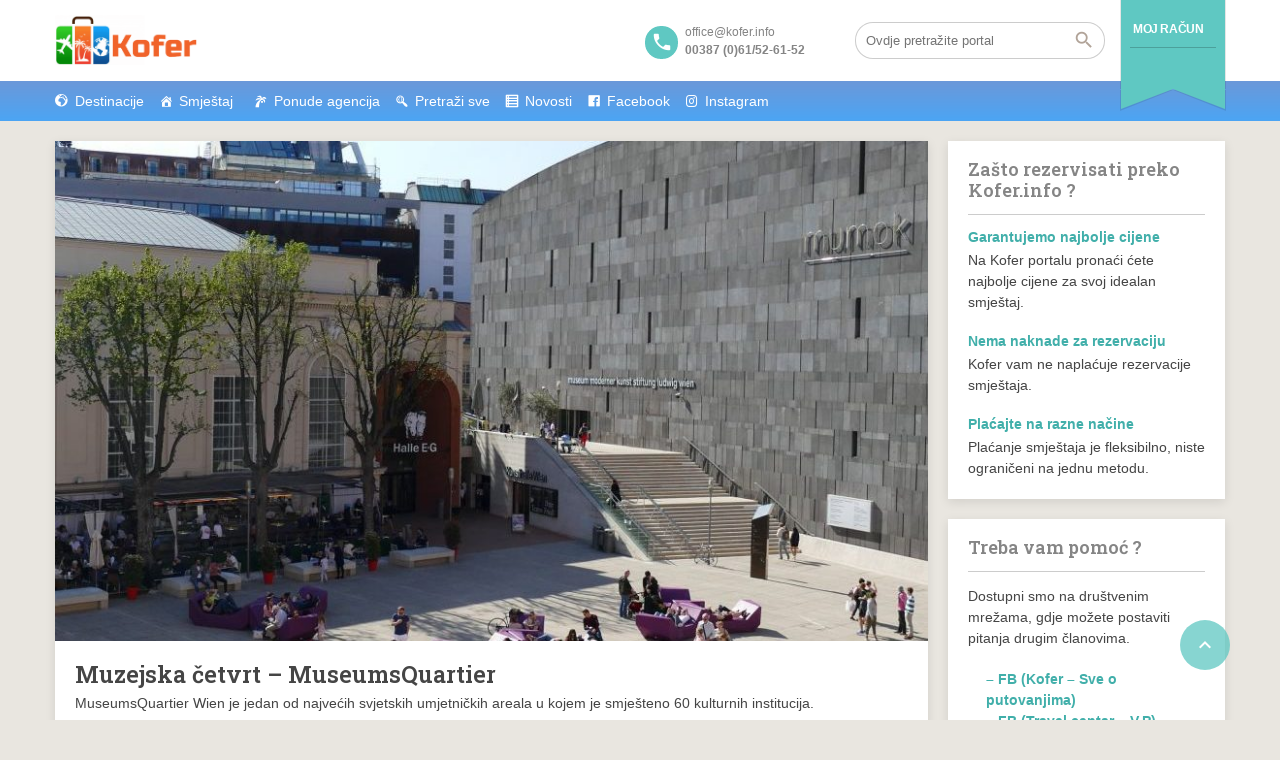

--- FILE ---
content_type: text/html; charset=UTF-8
request_url: https://kofer.info/muzejska-cetvrt-museumsquartier/
body_size: 21358
content:
<!DOCTYPE html>
<!--[if lt IE 9]><script src="https://kofer.info/wp-content/themes/BookYourTravel/js/html5shiv.js"></script><![endif]-->
<html lang="bs-BA">
<head>
<meta charset="UTF-8">
<meta name="viewport" content="width=device-width, initial-scale=1">
	<script type="text/javascript">function theChampLoadEvent(e){var t=window.onload;if(typeof window.onload!="function"){window.onload=e}else{window.onload=function(){t();e()}}}</script>
		<script type="text/javascript">var theChampDefaultLang = 'bs_BA', theChampCloseIconPath = 'https://kofer.info/wp-content/plugins/super-socializer/images/close.png';</script>
		<script>var theChampSiteUrl = 'https://kofer.info', theChampVerified = 0, theChampEmailPopup = 0, heateorSsMoreSharePopupSearchText = 'Search';</script>
			<script> var theChampSharingAjaxUrl = 'https://kofer.info/wp-admin/admin-ajax.php', heateorSsFbMessengerAPI = 'https://www.facebook.com/dialog/send?app_id=595489497242932&display=popup&link=%encoded_post_url%&redirect_uri=%encoded_post_url%',heateorSsWhatsappShareAPI = 'web', heateorSsUrlCountFetched = [], heateorSsSharesText = 'Shares', heateorSsShareText = 'Share', theChampPluginIconPath = 'https://kofer.info/wp-content/plugins/super-socializer/images/logo.png', theChampSaveSharesLocally = 0, theChampHorizontalSharingCountEnable = 0, theChampVerticalSharingCountEnable = 0, theChampSharingOffset = -10, theChampCounterOffset = -10, theChampMobileStickySharingEnabled = 0, heateorSsCopyLinkMessage = "Link copied.";
		var heateorSsVerticalSharingShortUrl = "https://kofer.info/muzejska-cetvrt-museumsquartier/";		</script>
			<style type="text/css">
						.the_champ_button_instagram span.the_champ_svg,a.the_champ_instagram span.the_champ_svg{background:radial-gradient(circle at 30% 107%,#fdf497 0,#fdf497 5%,#fd5949 45%,#d6249f 60%,#285aeb 90%)}
					.the_champ_horizontal_sharing .the_champ_svg,.heateor_ss_standard_follow_icons_container .the_champ_svg{
					color: #fff;
				border-width: 0px;
		border-style: solid;
		border-color: transparent;
	}
		.the_champ_horizontal_sharing .theChampTCBackground{
		color:#666;
	}
		.the_champ_horizontal_sharing span.the_champ_svg:hover,.heateor_ss_standard_follow_icons_container span.the_champ_svg:hover{
				border-color: transparent;
	}
		.the_champ_vertical_sharing span.the_champ_svg,.heateor_ss_floating_follow_icons_container span.the_champ_svg{
					color: #fff;
				border-width: 0px;
		border-style: solid;
		border-color: transparent;
	}
		.the_champ_vertical_sharing .theChampTCBackground{
		color:#666;
	}
		.the_champ_vertical_sharing span.the_champ_svg:hover,.heateor_ss_floating_follow_icons_container span.the_champ_svg:hover{
						border-color: transparent;
		}
	@media screen and (max-width:783px){.the_champ_vertical_sharing{display:none!important}}</style>
	<meta name='robots' content='index, follow, max-image-preview:large, max-snippet:-1, max-video-preview:-1' />
            <script type="text/javascript"> var epic_news_ajax_url = 'https://kofer.info/?epic-ajax-request=epic-ne'; </script>
            
	<!-- This site is optimized with the Yoast SEO Premium plugin v22.1 (Yoast SEO v26.8) - https://yoast.com/product/yoast-seo-premium-wordpress/ -->
	<title>Muzejska četvrt - MuseumsQuartier - Kofer</title>
	<link rel="canonical" href="https://kofer.info/muzejska-cetvrt-museumsquartier/" />
	<meta property="og:locale" content="bs_BA" />
	<meta property="og:type" content="article" />
	<meta property="og:title" content="Muzejska četvrt - MuseumsQuartier" />
	<meta property="og:description" content="MuseumsQuartier Wien je jedan od najvećih svjetskih umjetničkih areala u kojem je smješteno 60 kulturnih institucija. Posebno je atraktivan za ljubitelje arhitekture, mode i dizajna. Pored velikih muzeja tu se nalaze i male inicijative, udruženja, agencije i redakcije iz oblasti kulture. Dio pod nazivom Q21 u prizemlju baroknog Fischer von Erlach trakta dostupan je za [&hellip;]" />
	<meta property="og:url" content="https://kofer.info/muzejska-cetvrt-museumsquartier/" />
	<meta property="og:site_name" content="Kofer" />
	<meta property="article:published_time" content="2020-02-02T17:53:25+00:00" />
	<meta property="article:modified_time" content="2021-09-29T14:03:59+00:00" />
	<meta property="og:image" content="https://kofer.info/wp-content/uploads/2020/02/Muzejska-cetvrt4.jpg" />
	<meta property="og:image:width" content="900" />
	<meta property="og:image:height" content="716" />
	<meta property="og:image:type" content="image/jpeg" />
	<meta name="author" content="admin" />
	<meta name="twitter:card" content="summary_large_image" />
	<meta name="twitter:label1" content="Written by" />
	<meta name="twitter:data1" content="" />
	<meta name="twitter:label2" content="Est. reading time" />
	<meta name="twitter:data2" content="2 minutes" />
	<script type="application/ld+json" class="yoast-schema-graph">{"@context":"https://schema.org","@graph":[{"@type":"Article","@id":"https://kofer.info/muzejska-cetvrt-museumsquartier/#article","isPartOf":{"@id":"https://kofer.info/muzejska-cetvrt-museumsquartier/"},"author":{"name":"admin","@id":"https://kofer.info/#/schema/person/f8038e84d0bd8af874350ba0016eaee5"},"headline":"Muzejska četvrt &#8211; MuseumsQuartier","datePublished":"2020-02-02T17:53:25+00:00","dateModified":"2021-09-29T14:03:59+00:00","mainEntityOfPage":{"@id":"https://kofer.info/muzejska-cetvrt-museumsquartier/"},"wordCount":266,"commentCount":0,"publisher":{"@id":"https://kofer.info/#organization"},"image":{"@id":"https://kofer.info/muzejska-cetvrt-museumsquartier/#primaryimage"},"thumbnailUrl":"https://kofer.info/wp-content/uploads/2020/02/Muzejska-cetvrt4.jpg","articleSection":["Beč - Muzeji"],"inLanguage":"bs-BA","potentialAction":[{"@type":"CommentAction","name":"Comment","target":["https://kofer.info/muzejska-cetvrt-museumsquartier/#respond"]}]},{"@type":"WebPage","@id":"https://kofer.info/muzejska-cetvrt-museumsquartier/","url":"https://kofer.info/muzejska-cetvrt-museumsquartier/","name":"Muzejska četvrt - MuseumsQuartier - Kofer","isPartOf":{"@id":"https://kofer.info/#website"},"primaryImageOfPage":{"@id":"https://kofer.info/muzejska-cetvrt-museumsquartier/#primaryimage"},"image":{"@id":"https://kofer.info/muzejska-cetvrt-museumsquartier/#primaryimage"},"thumbnailUrl":"https://kofer.info/wp-content/uploads/2020/02/Muzejska-cetvrt4.jpg","datePublished":"2020-02-02T17:53:25+00:00","dateModified":"2021-09-29T14:03:59+00:00","breadcrumb":{"@id":"https://kofer.info/muzejska-cetvrt-museumsquartier/#breadcrumb"},"inLanguage":"bs-BA","potentialAction":[{"@type":"ReadAction","target":["https://kofer.info/muzejska-cetvrt-museumsquartier/"]}]},{"@type":"ImageObject","inLanguage":"bs-BA","@id":"https://kofer.info/muzejska-cetvrt-museumsquartier/#primaryimage","url":"https://kofer.info/wp-content/uploads/2020/02/Muzejska-cetvrt4.jpg","contentUrl":"https://kofer.info/wp-content/uploads/2020/02/Muzejska-cetvrt4.jpg","width":900,"height":716},{"@type":"BreadcrumbList","@id":"https://kofer.info/muzejska-cetvrt-museumsquartier/#breadcrumb","itemListElement":[{"@type":"ListItem","position":1,"name":"Home","item":"https://kofer.info/"},{"@type":"ListItem","position":2,"name":"Muzejska četvrt &#8211; MuseumsQuartier"}]},{"@type":"WebSite","@id":"https://kofer.info/#website","url":"https://kofer.info/","name":"Kofer","description":"Istražite destinacije","publisher":{"@id":"https://kofer.info/#organization"},"potentialAction":[{"@type":"SearchAction","target":{"@type":"EntryPoint","urlTemplate":"https://kofer.info/?s={search_term_string}"},"query-input":{"@type":"PropertyValueSpecification","valueRequired":true,"valueName":"search_term_string"}}],"inLanguage":"bs-BA"},{"@type":"Organization","@id":"https://kofer.info/#organization","name":"Kofer","url":"https://kofer.info/","logo":{"@type":"ImageObject","inLanguage":"bs-BA","@id":"https://kofer.info/#/schema/logo/image/","url":"https://kofer.info/wp-content/uploads/2017/05/cropped-logo2.png","contentUrl":"https://kofer.info/wp-content/uploads/2017/05/cropped-logo2.png","width":627,"height":221,"caption":"Kofer"},"image":{"@id":"https://kofer.info/#/schema/logo/image/"}},{"@type":"Person","@id":"https://kofer.info/#/schema/person/f8038e84d0bd8af874350ba0016eaee5","name":"admin","url":"https://kofer.info/author/aldinadm/"}]}</script>
	<!-- / Yoast SEO Premium plugin. -->


<link rel='dns-prefetch' href='//www.googletagmanager.com' />
<link rel='dns-prefetch' href='//fonts.googleapis.com' />
<link rel='dns-prefetch' href='//use.fontawesome.com' />
<link rel='dns-prefetch' href='//pagead2.googlesyndication.com' />
<link rel="alternate" type="application/rss+xml" title="Kofer &raquo; Feed" href="https://kofer.info/feed/" />
<link rel="alternate" type="application/rss+xml" title="Kofer &raquo; Comments Feed" href="https://kofer.info/comments/feed/" />
<link rel="alternate" type="application/rss+xml" title="Kofer &raquo; Muzejska četvrt &#8211; MuseumsQuartier Comments Feed" href="https://kofer.info/muzejska-cetvrt-museumsquartier/feed/" />
<link rel="alternate" title="oEmbed (JSON)" type="application/json+oembed" href="https://kofer.info/wp-json/oembed/1.0/embed?url=https%3A%2F%2Fkofer.info%2Fmuzejska-cetvrt-museumsquartier%2F" />
<link rel="alternate" title="oEmbed (XML)" type="text/xml+oembed" href="https://kofer.info/wp-json/oembed/1.0/embed?url=https%3A%2F%2Fkofer.info%2Fmuzejska-cetvrt-museumsquartier%2F&#038;format=xml" />
<style id='wp-img-auto-sizes-contain-inline-css' type='text/css'>
img:is([sizes=auto i],[sizes^="auto," i]){contain-intrinsic-size:3000px 1500px}
/*# sourceURL=wp-img-auto-sizes-contain-inline-css */
</style>
<link rel='stylesheet' id='dashicons-css' href='https://kofer.info/wp-includes/css/dashicons.min.css?ver=6.9' type='text/css' media='all' />
<link rel='stylesheet' id='post-views-counter-frontend-css' href='https://kofer.info/wp-content/plugins/post-views-counter/css/frontend.css?ver=1.7.3' type='text/css' media='all' />
<style id='wp-emoji-styles-inline-css' type='text/css'>

	img.wp-smiley, img.emoji {
		display: inline !important;
		border: none !important;
		box-shadow: none !important;
		height: 1em !important;
		width: 1em !important;
		margin: 0 0.07em !important;
		vertical-align: -0.1em !important;
		background: none !important;
		padding: 0 !important;
	}
/*# sourceURL=wp-emoji-styles-inline-css */
</style>
<link rel='stylesheet' id='wp-block-library-css' href='https://kofer.info/wp-includes/css/dist/block-library/style.min.css?ver=6.9' type='text/css' media='all' />
<style id='global-styles-inline-css' type='text/css'>
:root{--wp--preset--aspect-ratio--square: 1;--wp--preset--aspect-ratio--4-3: 4/3;--wp--preset--aspect-ratio--3-4: 3/4;--wp--preset--aspect-ratio--3-2: 3/2;--wp--preset--aspect-ratio--2-3: 2/3;--wp--preset--aspect-ratio--16-9: 16/9;--wp--preset--aspect-ratio--9-16: 9/16;--wp--preset--color--black: #000000;--wp--preset--color--cyan-bluish-gray: #abb8c3;--wp--preset--color--white: #ffffff;--wp--preset--color--pale-pink: #f78da7;--wp--preset--color--vivid-red: #cf2e2e;--wp--preset--color--luminous-vivid-orange: #ff6900;--wp--preset--color--luminous-vivid-amber: #fcb900;--wp--preset--color--light-green-cyan: #7bdcb5;--wp--preset--color--vivid-green-cyan: #00d084;--wp--preset--color--pale-cyan-blue: #8ed1fc;--wp--preset--color--vivid-cyan-blue: #0693e3;--wp--preset--color--vivid-purple: #9b51e0;--wp--preset--gradient--vivid-cyan-blue-to-vivid-purple: linear-gradient(135deg,rgb(6,147,227) 0%,rgb(155,81,224) 100%);--wp--preset--gradient--light-green-cyan-to-vivid-green-cyan: linear-gradient(135deg,rgb(122,220,180) 0%,rgb(0,208,130) 100%);--wp--preset--gradient--luminous-vivid-amber-to-luminous-vivid-orange: linear-gradient(135deg,rgb(252,185,0) 0%,rgb(255,105,0) 100%);--wp--preset--gradient--luminous-vivid-orange-to-vivid-red: linear-gradient(135deg,rgb(255,105,0) 0%,rgb(207,46,46) 100%);--wp--preset--gradient--very-light-gray-to-cyan-bluish-gray: linear-gradient(135deg,rgb(238,238,238) 0%,rgb(169,184,195) 100%);--wp--preset--gradient--cool-to-warm-spectrum: linear-gradient(135deg,rgb(74,234,220) 0%,rgb(151,120,209) 20%,rgb(207,42,186) 40%,rgb(238,44,130) 60%,rgb(251,105,98) 80%,rgb(254,248,76) 100%);--wp--preset--gradient--blush-light-purple: linear-gradient(135deg,rgb(255,206,236) 0%,rgb(152,150,240) 100%);--wp--preset--gradient--blush-bordeaux: linear-gradient(135deg,rgb(254,205,165) 0%,rgb(254,45,45) 50%,rgb(107,0,62) 100%);--wp--preset--gradient--luminous-dusk: linear-gradient(135deg,rgb(255,203,112) 0%,rgb(199,81,192) 50%,rgb(65,88,208) 100%);--wp--preset--gradient--pale-ocean: linear-gradient(135deg,rgb(255,245,203) 0%,rgb(182,227,212) 50%,rgb(51,167,181) 100%);--wp--preset--gradient--electric-grass: linear-gradient(135deg,rgb(202,248,128) 0%,rgb(113,206,126) 100%);--wp--preset--gradient--midnight: linear-gradient(135deg,rgb(2,3,129) 0%,rgb(40,116,252) 100%);--wp--preset--font-size--small: 13px;--wp--preset--font-size--medium: 20px;--wp--preset--font-size--large: 36px;--wp--preset--font-size--x-large: 42px;--wp--preset--spacing--20: 0.44rem;--wp--preset--spacing--30: 0.67rem;--wp--preset--spacing--40: 1rem;--wp--preset--spacing--50: 1.5rem;--wp--preset--spacing--60: 2.25rem;--wp--preset--spacing--70: 3.38rem;--wp--preset--spacing--80: 5.06rem;--wp--preset--shadow--natural: 6px 6px 9px rgba(0, 0, 0, 0.2);--wp--preset--shadow--deep: 12px 12px 50px rgba(0, 0, 0, 0.4);--wp--preset--shadow--sharp: 6px 6px 0px rgba(0, 0, 0, 0.2);--wp--preset--shadow--outlined: 6px 6px 0px -3px rgb(255, 255, 255), 6px 6px rgb(0, 0, 0);--wp--preset--shadow--crisp: 6px 6px 0px rgb(0, 0, 0);}:where(.is-layout-flex){gap: 0.5em;}:where(.is-layout-grid){gap: 0.5em;}body .is-layout-flex{display: flex;}.is-layout-flex{flex-wrap: wrap;align-items: center;}.is-layout-flex > :is(*, div){margin: 0;}body .is-layout-grid{display: grid;}.is-layout-grid > :is(*, div){margin: 0;}:where(.wp-block-columns.is-layout-flex){gap: 2em;}:where(.wp-block-columns.is-layout-grid){gap: 2em;}:where(.wp-block-post-template.is-layout-flex){gap: 1.25em;}:where(.wp-block-post-template.is-layout-grid){gap: 1.25em;}.has-black-color{color: var(--wp--preset--color--black) !important;}.has-cyan-bluish-gray-color{color: var(--wp--preset--color--cyan-bluish-gray) !important;}.has-white-color{color: var(--wp--preset--color--white) !important;}.has-pale-pink-color{color: var(--wp--preset--color--pale-pink) !important;}.has-vivid-red-color{color: var(--wp--preset--color--vivid-red) !important;}.has-luminous-vivid-orange-color{color: var(--wp--preset--color--luminous-vivid-orange) !important;}.has-luminous-vivid-amber-color{color: var(--wp--preset--color--luminous-vivid-amber) !important;}.has-light-green-cyan-color{color: var(--wp--preset--color--light-green-cyan) !important;}.has-vivid-green-cyan-color{color: var(--wp--preset--color--vivid-green-cyan) !important;}.has-pale-cyan-blue-color{color: var(--wp--preset--color--pale-cyan-blue) !important;}.has-vivid-cyan-blue-color{color: var(--wp--preset--color--vivid-cyan-blue) !important;}.has-vivid-purple-color{color: var(--wp--preset--color--vivid-purple) !important;}.has-black-background-color{background-color: var(--wp--preset--color--black) !important;}.has-cyan-bluish-gray-background-color{background-color: var(--wp--preset--color--cyan-bluish-gray) !important;}.has-white-background-color{background-color: var(--wp--preset--color--white) !important;}.has-pale-pink-background-color{background-color: var(--wp--preset--color--pale-pink) !important;}.has-vivid-red-background-color{background-color: var(--wp--preset--color--vivid-red) !important;}.has-luminous-vivid-orange-background-color{background-color: var(--wp--preset--color--luminous-vivid-orange) !important;}.has-luminous-vivid-amber-background-color{background-color: var(--wp--preset--color--luminous-vivid-amber) !important;}.has-light-green-cyan-background-color{background-color: var(--wp--preset--color--light-green-cyan) !important;}.has-vivid-green-cyan-background-color{background-color: var(--wp--preset--color--vivid-green-cyan) !important;}.has-pale-cyan-blue-background-color{background-color: var(--wp--preset--color--pale-cyan-blue) !important;}.has-vivid-cyan-blue-background-color{background-color: var(--wp--preset--color--vivid-cyan-blue) !important;}.has-vivid-purple-background-color{background-color: var(--wp--preset--color--vivid-purple) !important;}.has-black-border-color{border-color: var(--wp--preset--color--black) !important;}.has-cyan-bluish-gray-border-color{border-color: var(--wp--preset--color--cyan-bluish-gray) !important;}.has-white-border-color{border-color: var(--wp--preset--color--white) !important;}.has-pale-pink-border-color{border-color: var(--wp--preset--color--pale-pink) !important;}.has-vivid-red-border-color{border-color: var(--wp--preset--color--vivid-red) !important;}.has-luminous-vivid-orange-border-color{border-color: var(--wp--preset--color--luminous-vivid-orange) !important;}.has-luminous-vivid-amber-border-color{border-color: var(--wp--preset--color--luminous-vivid-amber) !important;}.has-light-green-cyan-border-color{border-color: var(--wp--preset--color--light-green-cyan) !important;}.has-vivid-green-cyan-border-color{border-color: var(--wp--preset--color--vivid-green-cyan) !important;}.has-pale-cyan-blue-border-color{border-color: var(--wp--preset--color--pale-cyan-blue) !important;}.has-vivid-cyan-blue-border-color{border-color: var(--wp--preset--color--vivid-cyan-blue) !important;}.has-vivid-purple-border-color{border-color: var(--wp--preset--color--vivid-purple) !important;}.has-vivid-cyan-blue-to-vivid-purple-gradient-background{background: var(--wp--preset--gradient--vivid-cyan-blue-to-vivid-purple) !important;}.has-light-green-cyan-to-vivid-green-cyan-gradient-background{background: var(--wp--preset--gradient--light-green-cyan-to-vivid-green-cyan) !important;}.has-luminous-vivid-amber-to-luminous-vivid-orange-gradient-background{background: var(--wp--preset--gradient--luminous-vivid-amber-to-luminous-vivid-orange) !important;}.has-luminous-vivid-orange-to-vivid-red-gradient-background{background: var(--wp--preset--gradient--luminous-vivid-orange-to-vivid-red) !important;}.has-very-light-gray-to-cyan-bluish-gray-gradient-background{background: var(--wp--preset--gradient--very-light-gray-to-cyan-bluish-gray) !important;}.has-cool-to-warm-spectrum-gradient-background{background: var(--wp--preset--gradient--cool-to-warm-spectrum) !important;}.has-blush-light-purple-gradient-background{background: var(--wp--preset--gradient--blush-light-purple) !important;}.has-blush-bordeaux-gradient-background{background: var(--wp--preset--gradient--blush-bordeaux) !important;}.has-luminous-dusk-gradient-background{background: var(--wp--preset--gradient--luminous-dusk) !important;}.has-pale-ocean-gradient-background{background: var(--wp--preset--gradient--pale-ocean) !important;}.has-electric-grass-gradient-background{background: var(--wp--preset--gradient--electric-grass) !important;}.has-midnight-gradient-background{background: var(--wp--preset--gradient--midnight) !important;}.has-small-font-size{font-size: var(--wp--preset--font-size--small) !important;}.has-medium-font-size{font-size: var(--wp--preset--font-size--medium) !important;}.has-large-font-size{font-size: var(--wp--preset--font-size--large) !important;}.has-x-large-font-size{font-size: var(--wp--preset--font-size--x-large) !important;}
/*# sourceURL=global-styles-inline-css */
</style>

<style id='classic-theme-styles-inline-css' type='text/css'>
/*! This file is auto-generated */
.wp-block-button__link{color:#fff;background-color:#32373c;border-radius:9999px;box-shadow:none;text-decoration:none;padding:calc(.667em + 2px) calc(1.333em + 2px);font-size:1.125em}.wp-block-file__button{background:#32373c;color:#fff;text-decoration:none}
/*# sourceURL=/wp-includes/css/classic-themes.min.css */
</style>
<style id='font-awesome-svg-styles-default-inline-css' type='text/css'>
.svg-inline--fa {
  display: inline-block;
  height: 1em;
  overflow: visible;
  vertical-align: -.125em;
}
/*# sourceURL=font-awesome-svg-styles-default-inline-css */
</style>
<link rel='stylesheet' id='font-awesome-svg-styles-css' href='https://kofer.info/wp-content/uploads/font-awesome/v6.5.1/css/svg-with-js.css' type='text/css' media='all' />
<style id='font-awesome-svg-styles-inline-css' type='text/css'>
   .wp-block-font-awesome-icon svg::before,
   .wp-rich-text-font-awesome-icon svg::before {content: unset;}
/*# sourceURL=font-awesome-svg-styles-inline-css */
</style>
<link rel='stylesheet' id='widgetopts-styles-css' href='https://kofer.info/wp-content/plugins/widget-options/assets/css/widget-options.css?ver=4.1.3' type='text/css' media='all' />
<link rel='stylesheet' id='megamenu-css' href='https://kofer.info/wp-content/uploads/maxmegamenu/style.css?ver=77cf5b' type='text/css' media='all' />
<link rel='stylesheet' id='bookyourtravel-font-awesome-css' href='https://kofer.info/wp-content/themes/BookYourTravel/css/lib/font-awesome.min.css?ver=screen,print' type='text/css' media='all' />
<link rel='stylesheet' id='bookyourtravel-heading-font-css-style-css' href='//fonts.googleapis.com/css?family=Roboto+Slab%3A400%2C500%2C600%2C700&#038;subset=latin%2Ccyrillic%2Clatin-ext%2Cvietnamese%2Cgreek%2Cgreek-ext%2Ccyrillic-ext&#038;ver=6.9' type='text/css' media='all' />
<link rel='stylesheet' id='bookyourtravel-font-icon-style-css' href='//fonts.googleapis.com/icon?family=Material+Icons&#038;ver=6.9' type='text/css' media='all' />
<link rel='stylesheet' id='bookyourtravel-style-main-css' href='https://kofer.info/wp-content/themes/BookYourTravel/css/style.css?ver=8.19.63' type='text/css' media='screen,print' />
<link rel='stylesheet' id='bookyourtravel-style-css' href='https://kofer.info/wp-content/themes/BookYourTravel-child/style.css?ver=6.9' type='text/css' media='all' />
<link rel='stylesheet' id='bookyourtravel-style-pp-css' href='https://kofer.info/wp-content/themes/BookYourTravel/css/lib/prettyPhoto.min.css?ver=8.19.63' type='text/css' media='screen' />
<link rel='stylesheet' id='bookyourtravel-lightSlider-style-css' href='https://kofer.info/wp-content/themes/BookYourTravel-child/includes/plugins/lightSlider/css/lightSlider.css?ver=6.9' type='text/css' media='all' />
<link rel='stylesheet' id='font-awesome-official-css' href='https://use.fontawesome.com/releases/v6.5.1/css/all.css' type='text/css' media='all' integrity="sha384-t1nt8BQoYMLFN5p42tRAtuAAFQaCQODekUVeKKZrEnEyp4H2R0RHFz0KWpmj7i8g" crossorigin="anonymous" />
<link rel='stylesheet' id='tablepress-default-css' href='https://kofer.info/wp-content/plugins/tablepress/css/build/default.css?ver=3.2.6' type='text/css' media='all' />
<link rel='stylesheet' id='the_champ_frontend_css-css' href='https://kofer.info/wp-content/plugins/super-socializer/css/front.css?ver=7.14.5' type='text/css' media='all' />
<link rel='stylesheet' id='epic-icon-css' href='https://kofer.info/wp-content/plugins/epic-news-element/assets/fonts/jegicon/jegicon.css?ver=6.9' type='text/css' media='all' />
<link rel='stylesheet' id='font-awesome-css' href='https://kofer.info/wp-content/plugins/epic-news-element/assets/fonts/font-awesome/font-awesome.css?ver=6.9' type='text/css' media='all' />
<link rel='stylesheet' id='epic-style-css' href='https://kofer.info/wp-content/plugins/epic-news-element/assets/css/style.min.css?ver=6.9' type='text/css' media='all' />
<link rel='stylesheet' id='font-awesome-official-v4shim-css' href='https://use.fontawesome.com/releases/v6.5.1/css/v4-shims.css' type='text/css' media='all' integrity="sha384-5Jfdy0XO8+vjCRofsSnGmxGSYjLfsjjTOABKxVr8BkfvlaAm14bIJc7Jcjfq/xQI" crossorigin="anonymous" />
<script type="text/javascript" src="https://kofer.info/wp-includes/js/jquery/jquery.min.js?ver=3.7.1" id="jquery-core-js"></script>
<script type="text/javascript" src="https://kofer.info/wp-includes/js/jquery/jquery-migrate.min.js?ver=3.4.1" id="jquery-migrate-js"></script>

<!-- Google tag (gtag.js) snippet added by Site Kit -->
<!-- Google Analytics snippet added by Site Kit -->
<script type="text/javascript" src="https://www.googletagmanager.com/gtag/js?id=G-H5LXG5GLHR" id="google_gtagjs-js" async></script>
<script type="text/javascript" id="google_gtagjs-js-after">
/* <![CDATA[ */
window.dataLayer = window.dataLayer || [];function gtag(){dataLayer.push(arguments);}
gtag("set","linker",{"domains":["kofer.info"]});
gtag("js", new Date());
gtag("set", "developer_id.dZTNiMT", true);
gtag("config", "G-H5LXG5GLHR");
//# sourceURL=google_gtagjs-js-after
/* ]]> */
</script>
<script></script><link rel="https://api.w.org/" href="https://kofer.info/wp-json/" /><link rel="alternate" title="JSON" type="application/json" href="https://kofer.info/wp-json/wp/v2/posts/775241" /><link rel="EditURI" type="application/rsd+xml" title="RSD" href="https://kofer.info/xmlrpc.php?rsd" />
<meta name="generator" content="WordPress 6.9" />
<link rel='shortlink' href='https://kofer.info/?p=775241' />
<meta name="generator" content="Site Kit by Google 1.170.0" /><style>/* CSS added by WP Meta and Date Remover*/.wp-block-post-author__name{display:none !important;}
.wp-block-post-date{display:none !important;}
 .entry-meta {display:none !important;}
	.home .entry-meta { display: none; }
	.entry-footer {display:none !important;}
	.home .entry-footer { display: none; }</style><link rel="pingback" href="https://kofer.info/xmlrpc.php">
<style id="bookyourtravel-customizer-css">.single .inner-nav li { background:#f0652c; }
.ui-datepicker .ui-datepicker-unselectable,.f-item .unavailable span,.ui-datepicker-multi td { background:#e0e0e0; }
.ui-datepicker td span, .ui-datepicker td a  { color:#454545; }
.ui-datepicker .dp-highlight a.ui-state-default,.f-item .available span,.ui-datepicker .dp-highlight.dp-highlight-start-date:after,.ui-datepicker .dp-highlight.dp-highlight-end-date:after { background-color:#4caf50; }
.ui-datepicker .dp-highlight a.ui-state-default,.ui-datepicker .dp-highlight-end-date span.ui-state-default { color:#ffffff; }
.ui-datepicker .dp-highlight a.ui-state-hover, .ui-datepicker .dp-highlight-selected span,.f-item .selected span,.ui-datepicker .dp-highlight.dp-highlight-selected.dp-highlight-start-date:after,.ui-datepicker .dp-highlight.dp-highlight-selected.dp-highlight-end-date:after,.ui-datepicker td:not(.ui-datepicker-unselectable) a.ui-state-hover { background-color:#ffc107 !important; }
.ui-datepicker .dp-highlight a.ui-state-hover, .ui-datepicker .dp-highlight-selected span,.ui-datepicker td:not(.ui-datepicker-unselectable) a.ui-state-hover { color:#ffffff !important; }
.location_item .ribbon { background-color:#baaca3; }
.location_item .ribbon:before { border-right-color:#baaca3; }
.location_item .ribbon:after { border-top-color:#baaca3; }
.location_item.full-width .ribbon:before { border-left-color:#baaca3; }
.location_item .ribbon:focus,.location_item .ribbon:hover { background-color:#5fc8c2; }
.location_item .ribbon:focus:before,.location_item .ribbon:focus:after,.location_item .ribbon:hover:before,.location_item .ribbon:hover:after { border-color:#5fc8c2; }
.deals > .row > article > div,.destinations > .row > article > div,.offers > .row > article > div,.deals > .row > article > div > a > figure img,.destinations > .row > article > div > a > figure img,.offers > .row > article > div > a > figure img, .single-card, .single-card img, .single-card > div, .single-card .details { border-radius:2px;-moz-border-radius: 2px;-webkit-border-radius: 2px; }
aside .widget h4, aside .widget h2, aside .widget h5,.sort-by h3 { color:#858585; }
.main aside .widget, .deals > .row > article > div,.destinations > .row > article > div,.offers > .row > article > div, .single-card,.testimonials,.home-footer-sidebar .widget > div,.hero-sidebar .byt-widget-search-inner { box-shadow:0 3px 10px rgba(0, 0, 0, 0.1);-webkit-box-shadow:0 3px 10px rgba(0, 0, 0, 0.1);-moz-box-shadow:0 3px 10px rgba(0, 0, 0, 0.1);; }
.above-footer-sidebar { background-color:#00bfa5; }
.above-footer-sidebar .widget > div { background-color:#00bfa5; }
.home-footer-sidebar .widget > div { background-color:#ffffff; }
.home-footer-sidebar .widget > div { color:#454545; }
a, .tab-content h4, .home-footer-sidebar .widget > div h4, .tab-content .room-types .meta h3, .error-type h1,aside .widget h5,.ico:before,blockquote:before,.req,.woocommerce form .form-row .required,p.number:before,.tab-content .destinations > .row > article.full-width > div .details .ribbon .half > a:before { color:#41afaa; }
.promo-ribbon span { background:#f0652d; }
.social li a { background-color:#b9aca4; }
.main { background-color:#e8e8e8; }
.static-content,.tab-content > article,.sort-by,.boxed .page-wrap,.modal,.map-wrap,.comment,.page-spinner,.tab-content .spinner,.page-template-page-user-account .inner-nav,.page-template-page-user-content-list .inner-nav,.page-template-page-user-submit-content .inner-nav,.select2-dropdown,.deals > .row > article > div,.destinations > .row > article > div,.offers > .row > article > div,.pager > span:not(.current),.lightbox,.error-type,.woocommerce ul.products li.product, .woocommerce-page ul.products li.product,.woocommerce div.product div.summary,.woocommerce div.product .woocommerce-tabs .panel,.woocommerce-error, .woocommerce-info, .woocommerce-message,.single-card { background-color:#ffffff !important; }
.static-content,.tab-content > article,.sort-by,.pager > span,.map-wrap,.comment,.error-type,.woocommerce ul.products li.product, .woocommerce-page ul.products li.product,.woocommerce div.product div.summary,.woocommerce div.product .woocommerce-tabs .panel,.woocommerce-error, .woocommerce-info, .woocommerce-message { box-shadow:0 3px 10px rgba(0, 0, 0, 0.1);-webkit-box-shadow:0 3px 10px rgba(0, 0, 0, 0.1);-moz-box-shadow:0 3px 10px rgba(0, 0, 0, 0.1);; }
input[type="search"], input[type="email"], input[type="text"], input[type="number"], input[type="password"], input[type="tel"], input[type="url"], input[type="date"], textarea, select,.select2-container--default .select2-selection--single,div.selector,div.selector span { border-radius:18px !important;-moz-border-radius: 18px !important;-webkit-border-radius: 18px !important; }
input[type="search"],input[type="email"],input[type="text"],input[type="number"],input[type="password"],input[type="tel"],input[type="url"],input[type="date"], select,div.selector,div.selector span,div.selector select,.select2-container .select2-selection--single,.select2-container--default .select2-selection--single .select2-selection__arrow,.select2-container--default .select2-selection--single .select2-selection__rendered { height:38px !important; }
.gradient-button, input[type="reset"], input[type="submit"],.scroll-to-top,.button,.woocommerce #respond input#submit, .woocommerce a.button, .woocommerce button.button, .woocommerce input.button,.woocommerce #respond input#submit.alt, .woocommerce a.button.alt, .woocommerce button.button.alt, .woocommerce input.button.alt { background-color:#5fc8c2; }
.gradient-button:hover,.gradient-button:focus,.widget .gradient-button:hover,.widget .gradient-button:focus, input[type="reset"]:hover, input[type="reset"]:focus, input[type="submit"]:hover,input[type="submit"]:focus,.scroll-to-top:hover,.scroll-to-top:focus,.button:hover,.button:focus,.woocommerce #respond input#submit:hover, .woocommerce a.button:hover, .woocommerce button.button:hover, .woocommerce input.button:hover,.woocommerce #respond input#submit:focus, .woocommerce a.button:focus, .woocommerce button.button:focus, .woocommerce input.button:focus,.woocommerce #respond input#submit.alt:hover, .woocommerce a.button.alt:hover, .woocommerce button.button.alt:hover, .woocommerce input.button.alt:hover,.woocommerce #respond input#submit.alt:focus, .woocommerce a.button.alt:focus, .woocommerce button.button.alt:focus, .woocommerce input.button.alt:focus { background-color:#5fc8c2; }
.gradient-button,.widget .gradient-button, input[type="reset"], input[type="submit"],.scroll-to-top,.button,.woocommerce #respond input#submit, .woocommerce a.button, .woocommerce button.button, .woocommerce input.button,.woocommerce #respond input#submit.alt, .woocommerce a.button.alt, .woocommerce button.button.alt, .woocommerce input.button.alt { color:#ffffff; }
.scroll-to-top,.pager a,.pager > span, .gradient-button, input[type="reset"], input[type="submit"],.button,.woocommerce #respond input#submit, .woocommerce a.button, .woocommerce button.button, .woocommerce input.button,.woocommerce #respond input#submit.alt, .woocommerce a.button.alt, .woocommerce button.button.alt, .woocommerce input.button.alt { border-radius:40px;-moz-border-radius: 40px;-webkit-border-radius: 40px; }
.gradient-button, input[type="reset"], input[type="submit"],.button,.woocommerce #respond input#submit, .woocommerce a.button, .woocommerce button.button, .woocommerce input.button,.woocommerce #respond input#submit.alt, .woocommerce a.button.alt, .woocommerce button.button.alt, .woocommerce input.button.alt,#add_payment_method table.cart td.actions .coupon .input-text, .woocommerce-cart table.cart td.actions .coupon .input-text, .woocommerce-checkout table.cart td.actions .coupon .input-text { padding-left:14px !important; }
.gradient-button, input[type="reset"], input[type="submit"],.button,.woocommerce #respond input#submit, .woocommerce a.button, .woocommerce button.button, .woocommerce input.button,.woocommerce #respond input#submit.alt, .woocommerce a.button.alt, .woocommerce button.button.alt, .woocommerce input.button.alt,#add_payment_method table.cart td.actions .coupon .input-text, .woocommerce-cart table.cart td.actions .coupon .input-text, .woocommerce-checkout table.cart td.actions .coupon .input-text { padding-right:14px !important; }
.gradient-button, input[type="reset"], input[type="submit"],.button,.woocommerce #respond input#submit, .woocommerce a.button, .woocommerce button.button, .woocommerce input.button,.woocommerce #respond input#submit.alt, .woocommerce a.button.alt, .woocommerce button.button.alt, .woocommerce input.button.alt,#add_payment_method table.cart td.actions .coupon .input-text, .woocommerce-cart table.cart td.actions .coupon .input-text, .woocommerce-checkout table.cart td.actions .coupon .input-text { padding-top:10px !important; }
.gradient-button, input[type="reset"], input[type="submit"],.button,.woocommerce #respond input#submit, .woocommerce a.button, .woocommerce button.button, .woocommerce input.button,.woocommerce #respond input#submit.alt, .woocommerce a.button.alt, .woocommerce button.button.alt, .woocommerce input.button.alt,#add_payment_method table.cart td.actions .coupon .input-text, .woocommerce-cart table.cart td.actions .coupon .input-text, .woocommerce-checkout table.cart td.actions .coupon .input-text { padding-bottom:10px !important; }
body, .tab-content h4,.infoBox > div { font-family:'Geneva', sans-serif; }
body { font-size:14px; }
h1,h2,h3,h4,h5,h6,.price em { font-family:'Roboto Slab', sans-serif; }
.logo img { height:50px !important; }
.header,.woocommerce-page .header { margin-bottom:20px; }
.header { background-color:#ffffff; }
.header .top-header { background-color:#ffffff; }
.top-nav li a,.top-nav-left li a { color:#aaaaaa; }
.header .contact span { color:#858585; }
.header .ribbon { background-color:#5fc8c2 !important; }
.header .ribbon:before { border-top-color:#5fc8c2; }
.header .ribbon:after { border-right-color:#5fc8c2; }
.minicart > a { background-color:#b1a398; }
.footer div.full-width nav li a:hover, .footer div.full-width nav li a:focus { color:#5fc8c2 !important; }
</style><script>
    window.currentUrl = "https:\/\/kofer.info\/muzejska-cetvrt-museumsquartier";
	window.themePath = "https:\/\/kofer.info\/wp-content\/themes\/BookYourTravel";
	window.currentUserId = 0;
		window.datepickerDateFormat = "dd\/mm\/yy";
	window.datepickerAltFormat = "yy-mm-dd";
	window.siteUrl = "https:\/\/kofer.info";
	window.wooCartPageUri = "";
	window.useWoocommerceForCheckout = 0;
	window.enableRtl = false;
	window.currencySymbol = "\u20ac";
	window.currencySymbolShowAfter = 1;
    window.priceDecimalPlaces = 0;
    window.currentLocale = "bs_BA";
	window.gdprError = 'Agreeing with gdpr terms and conditions is required!';
</script>

	<script src='https://www.google.com/recaptcha/api.js'></script>
		
<!-- Google AdSense meta tags added by Site Kit -->
<meta name="google-adsense-platform-account" content="ca-host-pub-2644536267352236">
<meta name="google-adsense-platform-domain" content="sitekit.withgoogle.com">
<!-- End Google AdSense meta tags added by Site Kit -->
<meta name="generator" content="Powered by WPBakery Page Builder - drag and drop page builder for WordPress."/>

<!-- Google AdSense snippet added by Site Kit -->
<script type="text/javascript" async="async" src="https://pagead2.googlesyndication.com/pagead/js/adsbygoogle.js?client=ca-pub-5196514688049029&amp;host=ca-host-pub-2644536267352236" crossorigin="anonymous"></script>

<!-- End Google AdSense snippet added by Site Kit -->
<meta name="generator" content="Powered by Slider Revolution 6.6.15 - responsive, Mobile-Friendly Slider Plugin for WordPress with comfortable drag and drop interface." />
<link rel="icon" href="https://kofer.info/wp-content/uploads/2017/05/logo1.jpg" sizes="32x32" />
<link rel="icon" href="https://kofer.info/wp-content/uploads/2017/05/logo1.jpg" sizes="192x192" />
<link rel="apple-touch-icon" href="https://kofer.info/wp-content/uploads/2017/05/logo1.jpg" />
<meta name="msapplication-TileImage" content="https://kofer.info/wp-content/uploads/2017/05/logo1.jpg" />
<style id="jeg_dynamic_css" type="text/css" data-type="jeg_custom-css">.jeg_post_excerpt,.jeg_readmore { color : #f0652c;  } </style><script>function setREVStartSize(e){
			//window.requestAnimationFrame(function() {
				window.RSIW = window.RSIW===undefined ? window.innerWidth : window.RSIW;
				window.RSIH = window.RSIH===undefined ? window.innerHeight : window.RSIH;
				try {
					var pw = document.getElementById(e.c).parentNode.offsetWidth,
						newh;
					pw = pw===0 || isNaN(pw) || (e.l=="fullwidth" || e.layout=="fullwidth") ? window.RSIW : pw;
					e.tabw = e.tabw===undefined ? 0 : parseInt(e.tabw);
					e.thumbw = e.thumbw===undefined ? 0 : parseInt(e.thumbw);
					e.tabh = e.tabh===undefined ? 0 : parseInt(e.tabh);
					e.thumbh = e.thumbh===undefined ? 0 : parseInt(e.thumbh);
					e.tabhide = e.tabhide===undefined ? 0 : parseInt(e.tabhide);
					e.thumbhide = e.thumbhide===undefined ? 0 : parseInt(e.thumbhide);
					e.mh = e.mh===undefined || e.mh=="" || e.mh==="auto" ? 0 : parseInt(e.mh,0);
					if(e.layout==="fullscreen" || e.l==="fullscreen")
						newh = Math.max(e.mh,window.RSIH);
					else{
						e.gw = Array.isArray(e.gw) ? e.gw : [e.gw];
						for (var i in e.rl) if (e.gw[i]===undefined || e.gw[i]===0) e.gw[i] = e.gw[i-1];
						e.gh = e.el===undefined || e.el==="" || (Array.isArray(e.el) && e.el.length==0)? e.gh : e.el;
						e.gh = Array.isArray(e.gh) ? e.gh : [e.gh];
						for (var i in e.rl) if (e.gh[i]===undefined || e.gh[i]===0) e.gh[i] = e.gh[i-1];
											
						var nl = new Array(e.rl.length),
							ix = 0,
							sl;
						e.tabw = e.tabhide>=pw ? 0 : e.tabw;
						e.thumbw = e.thumbhide>=pw ? 0 : e.thumbw;
						e.tabh = e.tabhide>=pw ? 0 : e.tabh;
						e.thumbh = e.thumbhide>=pw ? 0 : e.thumbh;
						for (var i in e.rl) nl[i] = e.rl[i]<window.RSIW ? 0 : e.rl[i];
						sl = nl[0];
						for (var i in nl) if (sl>nl[i] && nl[i]>0) { sl = nl[i]; ix=i;}
						var m = pw>(e.gw[ix]+e.tabw+e.thumbw) ? 1 : (pw-(e.tabw+e.thumbw)) / (e.gw[ix]);
						newh =  (e.gh[ix] * m) + (e.tabh + e.thumbh);
					}
					var el = document.getElementById(e.c);
					if (el!==null && el) el.style.height = newh+"px";
					el = document.getElementById(e.c+"_wrapper");
					if (el!==null && el) {
						el.style.height = newh+"px";
						el.style.display = "block";
					}
				} catch(e){
					console.log("Failure at Presize of Slider:" + e)
				}
			//});
		  };</script>
<noscript><style> .wpb_animate_when_almost_visible { opacity: 1; }</style></noscript><style type="text/css">/** Mega Menu CSS: fs **/</style>
				<style type="text/css" id="c4wp-checkout-css">
					.woocommerce-checkout .c4wp_captcha_field {
						margin-bottom: 10px;
						margin-top: 15px;
						position: relative;
						display: inline-block;
					}
				</style>
							<style type="text/css" id="c4wp-v3-lp-form-css">
				.login #login, .login #lostpasswordform {
					min-width: 350px !important;
				}
				.wpforms-field-c4wp iframe {
					width: 100% !important;
				}
			</style>
			<link rel='stylesheet' id='rs-plugin-settings-css' href='https://kofer.info/wp-content/plugins/revslider/public/assets/css/rs6.css?ver=6.6.15' type='text/css' media='all' />
<style id='rs-plugin-settings-inline-css' type='text/css'>
#rs-demo-id {}
/*# sourceURL=rs-plugin-settings-inline-css */
</style>
</head>
<body class="wp-singular post-template-default single single-post postid-775241 single-format-standard custom-background wp-custom-logo wp-theme-BookYourTravel wp-child-theme-BookYourTravel-child mega-menu-primary-menu  wide has-featured-image wpb-js-composer js-comp-ver-7.5 vc_responsive">


    <div class="page-spinner"><div></div></div>
<div class="page-wrap">
<!--header-->
<header class="header header1">
	<div class="wrap">
		<!--logo-->
<div class="logo">
	<a href="https://kofer.info/" title="Kofer | Muzejska četvrt - MuseumsQuartier - Kofer"><img src="https://kofer.info/wp-content/uploads/2017/05/cropped-logo2.png" alt="Kofer | Muzejska četvrt - MuseumsQuartier - Kofer" /></a>
</div>
<!--//logo-->
		<!--ribbon-->
<div class="ribbon ">
	<nav>
		<ul class="profile-nav">
					<li class="fn-opener"><a href="javascript:void(0);" title="Moj račun">Moj račun</a></li>
						<li class="login_lightbox"><a href="javascript:void(0);" title="Loguj se">Loguj se</a></li>
										</ul>
			<div class="textwidget custom-html-widget"></div>	</nav>
</div>
<!--//ribbon-->
		<div class="minicart">
				</div>
		<!--search-->
<div class="search">
	<form id="sf" method="get" action="https://kofer.info/">
		<input type="search" placeholder="Ovdje pretražite portal" name="s" id="search" /> 
		<input type="submit" id="ss" value="" name="searchsubmit"/>
	</form>
</div>
<!--//search-->	
		<!--contact-->
<div class="contact">
		<span class="message">office@kofer.info</span>
			
	<span class="number">00387 (0)61/52-61-52</span>
	</div>
<!--//contact-->
	</div><!--//wrap-->
	<!--primary navigation-->
<div id="mega-menu-wrap-primary-menu" class="mega-menu-wrap"><div class="mega-menu-toggle"><div class="mega-toggle-blocks-left"></div><div class="mega-toggle-blocks-center"></div><div class="mega-toggle-blocks-right"><div class='mega-toggle-block mega-menu-toggle-block mega-toggle-block-1' id='mega-toggle-block-1' tabindex='0'><span class='mega-toggle-label' role='button' aria-expanded='false'><span class='mega-toggle-label-closed'>MENU</span><span class='mega-toggle-label-open'>MENU</span></span></div></div></div><ul id="mega-menu-primary-menu" class="mega-menu max-mega-menu mega-menu-horizontal mega-no-js" data-event="hover_intent" data-effect="fade_up" data-effect-speed="200" data-effect-mobile="disabled" data-effect-speed-mobile="0" data-panel-width="body" data-mobile-force-width="body" data-second-click="go" data-document-click="collapse" data-vertical-behaviour="standard" data-breakpoint="1070" data-unbind="true" data-mobile-state="collapse_all" data-mobile-direction="vertical" data-hover-intent-timeout="300" data-hover-intent-interval="100"><li class="mega-menu-item mega-menu-item-type-post_type mega-menu-item-object-page mega-align-bottom-left mega-menu-flyout mega-has-icon mega-icon-left mega-menu-item-71" id="mega-menu-item-71"><a title="						" class="dashicons-admin-site-alt mega-menu-link" href="https://kofer.info/destinations/" tabindex="0">Destinacije</a></li><li class="mega-menu-item mega-menu-item-type-post_type mega-menu-item-object-page mega-menu-item-has-children mega-align-bottom-left mega-menu-flyout mega-has-icon mega-icon-left mega-menu-item-1485" id="mega-menu-item-1485"><a title="						" class="dashicons-admin-home mega-menu-link" href="https://kofer.info/search-results-accommodations/" aria-expanded="false" tabindex="0">Smještaj<span class="mega-indicator" aria-hidden="true"></span></a>
<ul class="mega-sub-menu">
<li class="mega-menu-item mega-menu-item-type-post_type mega-menu-item-object-page mega-menu-item-792741" id="mega-menu-item-792741"><a class="mega-menu-link" href="https://kofer.info/smjestaj-u-sarajevu/">Smještaj u Sarajevu</a></li><li class="mega-menu-item mega-menu-item-type-post_type mega-menu-item-object-page mega-menu-item-792503" id="mega-menu-item-792503"><a class="mega-menu-link" href="https://kofer.info/smjestaj-na-planinama/">Smještaj na planinama</a></li><li class="mega-menu-item mega-menu-item-type-post_type mega-menu-item-object-page mega-menu-item-790953" id="mega-menu-item-790953"><a class="mega-menu-link" href="https://kofer.info/dodaj-novi-apartman/">Dodaj novi apartman</a></li><li class="mega-menu-item mega-menu-item-type-post_type mega-menu-item-object-page mega-menu-item-791980" id="mega-menu-item-791980"><a class="mega-menu-link" href="https://kofer.info/dodaj-novi-apartman-na-moru/">Dodaj novi apartman na moru</a></li><li class="mega-menu-item mega-menu-item-type-post_type mega-menu-item-object-page mega-menu-item-792350" id="mega-menu-item-792350"><a class="mega-menu-link" href="https://kofer.info/kako-objaviti-oglas-za-smjestaj-u-sarajevu/">Kako objaviti oglas za smještaj u Sarajevu</a></li><li class="mega-menu-item mega-menu-item-type-post_type mega-menu-item-object-page mega-menu-item-792401" id="mega-menu-item-792401"><a class="mega-menu-link" href="https://kofer.info/kako-objaviti-oglas-za-smjestaj-na-planini-bih/">Kako objaviti oglas za smještaj na planini – BiH</a></li></ul>
</li><li class="mega-menu-item mega-menu-item-type-post_type mega-menu-item-object-page mega-align-bottom-left mega-menu-flyout mega-has-icon mega-icon-left mega-menu-item-1483" id="mega-menu-item-1483"><a title="						" class="dashicons-palmtree mega-menu-link" href="https://kofer.info/ponude-turistickih-agencija/" tabindex="0">Ponude agencija</a></li><li class="mega-menu-item mega-menu-item-type-post_type mega-menu-item-object-page mega-align-bottom-left mega-menu-flyout mega-has-icon mega-icon-left mega-menu-item-1486" id="mega-menu-item-1486"><a title="						" class="dashicons-code-standards mega-menu-link" href="https://kofer.info/search-results/" tabindex="0">Pretraži sve</a></li><li class="mega-menu-item mega-menu-item-type-post_type mega-menu-item-object-page mega-align-bottom-left mega-menu-flyout mega-has-icon mega-icon-left mega-menu-item-785849" id="mega-menu-item-785849"><a class="dashicons-list-view mega-menu-link" href="https://kofer.info/novosti/" tabindex="0">Novosti</a></li><li class="mega-menu-item mega-menu-item-type-custom mega-menu-item-object-custom mega-align-bottom-left mega-menu-flyout mega-has-icon mega-icon-left mega-menu-item-786409" id="mega-menu-item-786409"><a class="dashicons-facebook mega-menu-link" href="https://www.facebook.com/Koferputovanja" tabindex="0">Facebook</a></li><li class="mega-menu-item mega-menu-item-type-custom mega-menu-item-object-custom mega-align-bottom-left mega-menu-flyout mega-has-icon mega-icon-left mega-menu-item-786410" id="mega-menu-item-786410"><a class="dashicons-instagram mega-menu-link" href="https://www.instagram.com/kofer_sve_o_putovanjima/" tabindex="0">Instagram</a></li></ul></div><!--//primary navigation-->
</header>
<!--//header--><div class="wrap"><!--breadcrumbs--><nav class="breadcrumbs"><ul><li><a href="https://kofer.info/" title="Početna">Početna</a></li><li>Muzejska četvrt &#8211; MuseumsQuartier</li></ul></nav><!--//breadcrumbs--></div><div class="main">		
	<div class="wrap">
		<div class="row">
					<section class="three-fourth">
							<!--post-->
				<article id="post-775241" class="static-content post post-775241 type-post status-publish format-standard has-post-thumbnail hentry category-bec-muzeji">
										<div class="entry-featured">
						<figure>
							<img width="900" height="600" src="https://kofer.info/wp-content/uploads/2020/02/Muzejska-cetvrt4-900x600.jpg" class="attachment-byt-featured size-byt-featured wp-post-image" alt="" title="Muzejska cetvrt4" decoding="async" fetchpriority="high" srcset="https://kofer.info/wp-content/uploads/2020/02/Muzejska-cetvrt4-900x600.jpg 900w, https://kofer.info/wp-content/uploads/2020/02/Muzejska-cetvrt4-600x400.jpg 600w" sizes="(max-width: 900px) 100vw, 900px" />						</figure>
					</div>
										<header class="entry-header">
						<h1 class="entry-title">Muzejska četvrt &#8211; MuseumsQuartier</h1>
						<p class="entry-meta">
							<span class="date">Datum: </span>
							<span class="author">By <a href="https://kofer.info/author/aldinadm/" title="Posts by " rel="author"></a></span>
							<span class="categories">Categories: <a href="https://kofer.info/kategorija/bec-muzeji/" rel="category tag">Beč - Muzeji</a></span>
							<span class="tags"></span>
							<span class="comments">
								<a href="" rel="nofollow">
									No comments								</a>
							</span>
						</p>
					</header>

					<div class="entry-content">
						<p>MuseumsQuartier Wien je jedan od najvećih svjetskih umjetničkih areala u kojem je smješteno 60 kulturnih institucija.</p>
<p>Posebno je atraktivan za ljubitelje arhitekture, mode i dizajna. Pored velikih muzeja tu se nalaze i male inicijative, udruženja, agencije i redakcije iz oblasti kulture. Dio pod nazivom Q21 u prizemlju baroknog Fischer von Erlach trakta dostupan je za posjetioce svakodnevno od 10 do 22 sata.</p>
<p><img decoding="async" class="alignnone size-medium wp-image-786942" src="https://kofer.info/wp-content/uploads/2020/02/shutterstock_182377511-1-1000x623.jpg" alt="" width="1000" height="623" /></p>
<p>Unutrašnja dvorišta, cafei i shopovi posreduju osjećaj mira usred gradske buke. Muzejsku četvrt osobitom čini kombinacija umjetnosti i prostora za život i mješavina historijskih zgrada i suvremene muzejske arhitekture. Mnoge manifestacije u dvorištima i pasažima MQ su javno dostupne bez plaćanja ulaza.</p>
<p><img decoding="async" class="alignnone wp-image-775246 size-full" src="https://kofer.info/wp-content/uploads/2020/02/Muzejska-cetvrt3.jpg" alt="" width="900" height="675" srcset="https://kofer.info/wp-content/uploads/2020/02/Muzejska-cetvrt3.jpg 900w, https://kofer.info/wp-content/uploads/2020/02/Muzejska-cetvrt3-300x225.jpg 300w, https://kofer.info/wp-content/uploads/2020/02/Muzejska-cetvrt3-768x576.jpg 768w, https://kofer.info/wp-content/uploads/2020/02/Muzejska-cetvrt3-750x563.jpg 750w" sizes="(max-width: 900px) 100vw, 900px" /></p>
<p>Samostalni muzeji koje možete obići u Muzejskoj četvrti:</p>
<ul>
<li>Muzej Leopold (Leopold Museum): širom svijeta poznata zbirka djela Egona Schielea, Bečke secesije, Bečke moderne, Austrijskog ekspresionizma (Gustav Klimt, Richard Gerstl, Oskar Kokoschka, Broncia Koller i dr.),</li>
<li>Muzej moderne umjetnosti – Zaklada Ludwig (Museum moderner Kunst – Stiftung Ludwig): zbirke moderne i savremene umjetnosti, djela autora poput Pabla Picasa, Josepha Beuysa, Jaspera Johnsa itd.),</li>
<li>Dvorana umjetnosti (Kunsthalle Wien): izložbe savremene umjetnosti,</li>
<li>Centar arhitekture (Architekturzentrum Wien): muzej arhitekture,</li>
<li>Dječji muzej Zoom: izložbe, ateljeji i workshopovi za djecu,</li>
<li>Quartier 21: aktuelne umjetničke inicijative mladih,</li>
<li>Plesna četvrt (Tanzquartier Wien): centar za produkciju i izvedbe.</li>
</ul>
<p><img loading="lazy" decoding="async" class="alignnone wp-image-775245 size-full" src="https://kofer.info/wp-content/uploads/2020/02/Muzejska-cetvrt.jpg" alt="" width="900" height="600" srcset="https://kofer.info/wp-content/uploads/2020/02/Muzejska-cetvrt.jpg 900w, https://kofer.info/wp-content/uploads/2020/02/Muzejska-cetvrt-600x400.jpg 600w, https://kofer.info/wp-content/uploads/2020/02/Muzejska-cetvrt-300x200.jpg 300w, https://kofer.info/wp-content/uploads/2020/02/Muzejska-cetvrt-768x512.jpg 768w, https://kofer.info/wp-content/uploads/2020/02/Muzejska-cetvrt-750x500.jpg 750w" sizes="auto, (max-width: 900px) 100vw, 900px" /></p>
<hr />
<h3><span style="color: #008000;">Adresa </span></h3>
[wp-svg-icons icon=&#8221;home-2&#8243; wrap=&#8221;i&#8221;]  Museumsplatz 1/5, 1070, Wien</p>
<hr />
<h3><span style="color: #008000;">Kako doći</span></h3>
<ul>
<li>Podzemna željeznica  U2 i U3 (Volkstheater), U2 (MuzejiQuartier)</li>
<li>Tramvaj  49 (Volkstheater)</li>
<li>Autobus  48A (Volkstheater)</li>
</ul>
<p>Cijene ulaznica i radno vrijeme možete pogledati <strong><span style="color: #ff6600;"><a style="color: #ff6600;" href="https://www.mqw.at/infoticketsshop/mq-point/tickets/">ovdje</a></span></strong></p>
<hr />
<p>Detaljnu mapu svih turističkih atrakcija u Beču, možete pogledati <span style="color: #ff6600;"><strong><a style="color: #ff6600;" href="https://www.google.com/maps/d/u/0/edit?hl=hr&amp;mid=1lFmP5GRMReXCxhVaj0DvKravqBDirOen&amp;ll=48.111174908851055%2C16.576435999999944&amp;z=11" target="_blank" rel="noopener noreferrer">ovdje</a></strong></span></p>
<hr />
<div class="post-views content-post post-775241 entry-meta load-static">
				<span class="post-views-icon dashicons dashicons-chart-bar"></span> <span class="post-views-label">Post Views:</span> <span class="post-views-count">921</span>
			</div><div style='clear:both'></div><div  class='the_champ_sharing_container the_champ_horizontal_sharing' data-super-socializer-href="https://kofer.info/muzejska-cetvrt-museumsquartier/"><div class='the_champ_sharing_title' style="font-weight:bold" ></div><div class="the_champ_sharing_ul"><a aria-label="Facebook" class="the_champ_facebook" href="https://www.facebook.com/sharer/sharer.php?u=https%3A%2F%2Fkofer.info%2Fmuzejska-cetvrt-museumsquartier%2F" title="Facebook" rel="nofollow noopener" target="_blank" style="font-size:24px!important;box-shadow:none;display:inline-block;vertical-align:middle"><span class="the_champ_svg" style="background-color:#0765FE;width:35px;height:35px;border-radius:999px;display:inline-block;opacity:1;float:left;font-size:24px;box-shadow:none;display:inline-block;font-size:16px;padding:0 4px;vertical-align:middle;background-repeat:repeat;overflow:hidden;padding:0;cursor:pointer;box-sizing:content-box"><svg style="display:block;border-radius:999px;" focusable="false" aria-hidden="true" xmlns="http://www.w3.org/2000/svg" width="100%" height="100%" viewBox="0 0 32 32"><path fill="#fff" d="M28 16c0-6.627-5.373-12-12-12S4 9.373 4 16c0 5.628 3.875 10.35 9.101 11.647v-7.98h-2.474V16H13.1v-1.58c0-4.085 1.849-5.978 5.859-5.978.76 0 2.072.15 2.608.298v3.325c-.283-.03-.775-.045-1.386-.045-1.967 0-2.728.745-2.728 2.683V16h3.92l-.673 3.667h-3.247v8.245C23.395 27.195 28 22.135 28 16Z"></path></svg></span></a><a aria-label="Twitter" class="the_champ_button_twitter" href="https://twitter.com/intent/tweet?text=Muzejska%20%C4%8Detvrt%20-%20MuseumsQuartier&url=https%3A%2F%2Fkofer.info%2Fmuzejska-cetvrt-museumsquartier%2F" title="Twitter" rel="nofollow noopener" target="_blank" style="font-size:24px!important;box-shadow:none;display:inline-block;vertical-align:middle"><span class="the_champ_svg the_champ_s__default the_champ_s_twitter" style="background-color:#55acee;width:35px;height:35px;border-radius:999px;display:inline-block;opacity:1;float:left;font-size:24px;box-shadow:none;display:inline-block;font-size:16px;padding:0 4px;vertical-align:middle;background-repeat:repeat;overflow:hidden;padding:0;cursor:pointer;box-sizing:content-box"><svg style="display:block;border-radius:999px;" focusable="false" aria-hidden="true" xmlns="http://www.w3.org/2000/svg" width="100%" height="100%" viewBox="-4 -4 39 39"><path d="M28 8.557a9.913 9.913 0 0 1-2.828.775 4.93 4.93 0 0 0 2.166-2.725 9.738 9.738 0 0 1-3.13 1.194 4.92 4.92 0 0 0-3.593-1.55 4.924 4.924 0 0 0-4.794 6.049c-4.09-.21-7.72-2.17-10.15-5.15a4.942 4.942 0 0 0-.665 2.477c0 1.71.87 3.214 2.19 4.1a4.968 4.968 0 0 1-2.23-.616v.06c0 2.39 1.7 4.38 3.952 4.83-.414.115-.85.174-1.297.174-.318 0-.626-.03-.928-.086a4.935 4.935 0 0 0 4.6 3.42 9.893 9.893 0 0 1-6.114 2.107c-.398 0-.79-.023-1.175-.068a13.953 13.953 0 0 0 7.55 2.213c9.056 0 14.01-7.507 14.01-14.013 0-.213-.005-.426-.015-.637.96-.695 1.795-1.56 2.455-2.55z" fill="#fff"></path></svg></span></a><a aria-label="Viber" class="the_champ_button_viber" href="viber://forward?text=Muzejska%20%C4%8Detvrt%20-%20MuseumsQuartier https%3A%2F%2Fkofer.info%2Fmuzejska-cetvrt-museumsquartier%2F" title="Viber" rel="nofollow noopener" style="font-size:24px!important;box-shadow:none;display:inline-block;vertical-align:middle"><span class="the_champ_svg the_champ_s__default the_champ_s_viber" style="background-color:#8b628f;width:35px;height:35px;border-radius:999px;display:inline-block;opacity:1;float:left;font-size:24px;box-shadow:none;display:inline-block;font-size:16px;padding:0 4px;vertical-align:middle;background-repeat:repeat;overflow:hidden;padding:0;cursor:pointer;box-sizing:content-box"><svg style="display:block;border-radius:999px;" focusable="false" aria-hidden="true" xmlns="http://www.w3.org/2000/svg" width="100%" height="100%" viewBox="0 0 32 32"><path d="M22.57 27.22a7.39 7.39 0 0 1-1.14-.32 29 29 0 0 1-16-16.12c-1-2.55 0-4.7 2.66-5.58a2 2 0 0 1 1.39 0c1.12.41 3.94 4.3 4 5.46a2 2 0 0 1-1.16 1.78 2 2 0 0 0-.66 2.84A10.3 10.3 0 0 0 17 20.55a1.67 1.67 0 0 0 2.35-.55c1.07-1.62 2.38-1.54 3.82-.54.72.51 1.45 1 2.14 1.55.93.75 2.1 1.37 1.55 2.94a5.21 5.21 0 0 1-4.29 3.27zM17.06 4.79A10.42 10.42 0 0 1 26.79 15c0 .51.18 1.27-.58 1.25s-.54-.78-.6-1.29c-.7-5.52-3.23-8.13-8.71-9-.45-.07-1.15 0-1.11-.57.05-.87.87-.54 1.27-.6z" fill="#fff" fill-rule="evenodd"></path><path d="M24.09 14.06c-.05.38.17 1-.45 1.13-.83.13-.67-.64-.75-1.13-.56-3.36-1.74-4.59-5.12-5.35-.5-.11-1.27 0-1.15-.8s.82-.48 1.35-.42a6.9 6.9 0 0 1 6.12 6.57z" fill="#fff" fill-rule="evenodd"></path><path d="M21.52 13.45c0 .43 0 .87-.53.93s-.6-.26-.64-.64a2.47 2.47 0 0 0-2.26-2.43c-.42-.07-.82-.2-.63-.76.13-.38.47-.41.83-.42a3.66 3.66 0 0 1 3.23 3.32z" fill="#fff" fill-rule="evenodd"></path></svg></span></a><a aria-label="Whatsapp" class="the_champ_whatsapp" href="https://api.whatsapp.com/send?text=Muzejska%20%C4%8Detvrt%20-%20MuseumsQuartier https%3A%2F%2Fkofer.info%2Fmuzejska-cetvrt-museumsquartier%2F" title="Whatsapp" rel="nofollow noopener" target="_blank" style="font-size:24px!important;box-shadow:none;display:inline-block;vertical-align:middle"><span class="the_champ_svg" style="background-color:#55eb4c;width:35px;height:35px;border-radius:999px;display:inline-block;opacity:1;float:left;font-size:24px;box-shadow:none;display:inline-block;font-size:16px;padding:0 4px;vertical-align:middle;background-repeat:repeat;overflow:hidden;padding:0;cursor:pointer;box-sizing:content-box"><svg style="display:block;border-radius:999px;" focusable="false" aria-hidden="true" xmlns="http://www.w3.org/2000/svg" width="100%" height="100%" viewBox="-6 -5 40 40"><path class="the_champ_svg_stroke the_champ_no_fill" stroke="#fff" stroke-width="2" fill="none" d="M 11.579798566743314 24.396926207859085 A 10 10 0 1 0 6.808479557110079 20.73576436351046"></path><path d="M 7 19 l -1 6 l 6 -1" class="the_champ_no_fill the_champ_svg_stroke" stroke="#fff" stroke-width="2" fill="none"></path><path d="M 10 10 q -1 8 8 11 c 5 -1 0 -6 -1 -3 q -4 -3 -5 -5 c 4 -2 -1 -5 -1 -4" fill="#fff"></path></svg></span></a><a aria-label="Gmail" class="the_champ_button_google_gmail" href="https://mail.google.com/mail/?ui=2&view=cm&fs=1&tf=1&su=Muzejska%20%C4%8Detvrt%20-%20MuseumsQuartier&body=Link:https%3A%2F%2Fkofer.info%2Fmuzejska-cetvrt-museumsquartier%2F" title="Google Gmail" rel="nofollow noopener" target="_blank" style="font-size:24px!important;box-shadow:none;display:inline-block;vertical-align:middle"><span class="the_champ_svg the_champ_s__default the_champ_s_Google_Gmail" style="background-color:#e5e5e5;width:35px;height:35px;border-radius:999px;display:inline-block;opacity:1;float:left;font-size:24px;box-shadow:none;display:inline-block;font-size:16px;padding:0 4px;vertical-align:middle;background-repeat:repeat;overflow:hidden;padding:0;cursor:pointer;box-sizing:content-box"><svg style="display:block;border-radius:999px;" focusable="false" aria-hidden="true" xmlns="http://www.w3.org/2000/svg" width="100%" height="100%" viewBox="0 0 32 32"><path fill="#fff" d="M2.902 6.223h26.195v19.554H2.902z"></path><path fill="#E14C41" class="the_champ_no_fill" d="M2.902 25.777h26.195V6.223H2.902v19.554zm22.44-4.007v3.806H6.955v-3.6h.032l.093-.034 6.9-5.558 2.09 1.77 1.854-1.63 7.42 5.246zm0-.672l-7.027-4.917 7.028-6.09V21.1zm-1.17-14.67l-.947.905c-2.356 2.284-4.693 4.75-7.17 6.876l-.078.06L8.062 6.39l16.11.033zm-10.597 9.61l-6.62 5.294.016-10.914 6.607 5.62"></path></svg></span></a></div></div><div style='clear:both'></div>											</div>
				</article>
				<!--//post-->
				<div class="comments " id="comments">
		 
		<!-- If comments are open, but there are no comments. -->
	 
		
		
		<p>Morate biti <a href="https://kofer.info//wp-login.php?redirect_to=https://kofer.info/muzejska-cetvrt-museumsquartier/">prijavljeni</a> za objavljivanje komentara.</p>
		
		
</div><!--comments-->							</section>
			<!--//three-fourth content-->
				<aside id="secondary" class="right-sidebar widget-area one-fourth">
		<ul>
		<li class="widget widget-sidebar full-width"><h4>Zašto rezervisati preko Kofer.info ?</h4>			<div class="textwidget"><h5>Garantujemo najbolje cijene</h5>
<p>Na Kofer portalu pronaći ćete najbolje cijene za svoj idealan smještaj.</p>
<h5>Nema naknade za rezervaciju</h5>
<p>Kofer vam ne naplaćuje rezervacije smještaja.</p>
<h5>Plaćajte na razne načine</h5>
<p>Plaćanje smještaja je fleksibilno, niste ograničeni na jednu metodu.</p>
</div>
		</li><li class="widget widget-sidebar full-width"><h4>Treba vam pomoć ?</h4>			<div class="textwidget"><p>Dostupni smo na društvenim mrežama, gdje možete postaviti pitanja drugim članovima.</p>
<ul>
<li><strong><a href="https://www.facebook.com/Koferputovanja">&#8211; FB (Kofer &#8211; Sve o putovanjima)</a></strong></li>
<li><a href="https://www.facebook.com/groups/287677986144362"><strong>&#8211; FB (Travel centar &#8211; V.P)</strong></a></li>
<li><a href="https://www.facebook.com/groups/putovanjeutursku"><strong>&#8211; FB (Putovanje u Tursku)</strong></a></li>
<li><a href="https://www.instagram.com/kofer_sve_o_putovanjima/"><strong>&#8211; Instagram profil</strong></a></li>
</ul>
<p><strong>Možete nas kontaktirati :</strong></p>
<ul>
<li>Mail : marketing@kofer.info</li>
<li>Mail : office@kofer.info</li>
<li>Tel.: 00387 (0)61 / 52-61-52</li>
</ul>
</div>
		</li><li class="widget widget-sidebar full-width"><h4>Zašto rezervisati putovanja preko Kofera</h4>			<div class="textwidget"><h5>Odabrane agencije</h5>
<p>Kofer vam prezentuje samo najbolje odabrane agencije za putovanja</p>
<h5>Ažurne informacije</h5>
<p>Na Koferu ćete pronaći uvijek ažurne informacije u turističkim putovanjima</p>
<h5>Odaberite najbolju punudu</h5>
<p>Kofer vam nudi putovanja iz raznih destinacija za određenu lokaciju</p>
</div>
		</li><li class="widget widget-sidebar full-width"><h4>Pokrebna vam je pomoć?</h4>			<div class="textwidget"><p>Dostupni smo na društvenim mrežama, gdje možete postaviti pitanja drugim članovima.</p>
<ul>
<li><strong><a href="https://www.facebook.com/Koferputovanja">&#8211; FB (Kofer &#8211; Sve o putovanjima)</a></strong></li>
<li><a href="https://www.facebook.com/groups/287677986144362"><strong>&#8211; FB (Travel centar &#8211; V.P)</strong></a></li>
<li><a href="https://www.facebook.com/groups/putovanjeutursku"><strong>&#8211; FB (Putovanje u Tursku)</strong></a></li>
<li><a href="https://www.instagram.com/kofer_sve_o_putovanjima/"><strong>&#8211; Instagram profil</strong></a></li>
</ul>
<p><strong>Možete nas kontaktirati :</strong></p>
<ul>
<li>Mail : marketing@kofer.info</li>
<li>Mail : office@kofer.info</li>
<li>Tel.: 00387 (0)61 / 52-61-52</li>
</ul>
</div>
		</li>		</ul>
	</aside><!-- #secondary -->
		</div>
			</div><!--// .wrap -->
</div><!--// .main -->		
<div class="above-footer-sidebar">
	<div id="above-footer-sidebar" class="widget-area wrap">
		<ul>
		<li class="widget widget-sidebar full-width"><div>		<!-- Call to action -->
		<div class="cta">
			<div class="wrap">
				<p>
					Pridružite nam se i na zvaničnoj facebook stranici : ''Kofer - Sve o putovanjima''				</p>
				<a href="https://www.facebook.com/Koferputovanja" class="gradient-button">Pogledajte sada</a>
			</div>
		</div>
		<!-- //Call to action -->
		</div></li>		</ul>
	</div>
</div>
	
		<div class="page-bottom">
			<!--footer-->
						<footer class="footer">
					<div id="footer-sidebar" class="footer-sidebar widget-area wrap">
		<ul>
		<li class="widget widget-sidebar one-fourth">			<article class="byt_address_widget BookYourTravel_Address_Widget">
								<h6>Kofer</h6>
												<p><em><i class="material-icons md-16">place</i></em> Sarajevo, BiH</p>
												<p><em><i class="material-icons md-16">call</i></em> 00387 (0)61/52-61-52</p>
												<p><em><i class="material-icons md-16">email</i></em> <a href="mailto:office@kofer.info    ,    marketing@kofer.info" title="office@kofer.info    ,    marketing@kofer.info">office@kofer.info    ,    marketing@kofer.info</a></p>
							</article>
		</li><li class="widget widget-sidebar one-fourth">			<article class="byt_social_widget BookYourTravel_Social_Widget">
		<h6>Pratite nas</h6>				<ul class="social"> <li><a href="//www.facebook.com/105166671021436" title="facebook" target="_blank"><i class="fa fa-facebook fa-fw"></i></a></li><li><a href="https://www.instagram.com/kofer_sve_o_putovanjima/" title="instagram" target="_blank"><i class="fa fa-instagram fa-fw"></i></a></li>				</ul>
			</article>
		</li>		</ul>
	</div><!-- #secondary -->
				<div class="wrap">
					<div class="row">
						<div class="full-width">
							<p class="copy">© 2025 - O.D ''Euro Kvadrat'' , 71.000 Sarajevo, BiH</p>				
							<!--footer navigation-->
<nav class="menu-footer-menu-container"><ul id="menu-footer-menu" class="menu"><li id="menu-item-786388" class="menu-item menu-item-type-post_type menu-item-object-page menu-item-786388"><a href="https://kofer.info/kontaktirajte-nas/">Kontakt</a></li>
<li id="menu-item-786340" class="menu-item menu-item-type-post_type menu-item-object-page menu-item-786340"><a href="https://kofer.info/marketing/">Marketing</a></li>
<li id="menu-item-786044" class="menu-item menu-item-type-post_type menu-item-object-page menu-item-786044"><a href="https://kofer.info/faq/">FAQ</a></li>
<li id="menu-item-786056" class="menu-item menu-item-type-post_type menu-item-object-post menu-item-786056"><a href="https://kofer.info/o-nama/">O nama</a></li>
<li id="menu-item-786349" class="menu-item menu-item-type-post_type menu-item-object-page menu-item-786349"><a href="https://kofer.info/privatnost/">Privatnost</a></li>
</ul></nav><!--//footer navigation-->
						</div>
					</div>
				</div>
			</footer>
			<!--//footer-->
							
<div class="lightbox" style="display:none;" id="login_lightbox">
	<div class="lb-wrap">
		<a href="javascript:void(0);" class="close toggle_lightbox login_lightbox">x</a>
		<div class="lb-content">
			<form action="https://kofer.info/loguj-se/" method="post">
				<h2>Loguj se</h2>
				<div class="row">
					<div class="f-item full-width">
						<label for="log">Korisničko ime</label>
						<input type="text" name="log" id="log" value="" />
					</div>
					<div class="f-item full-width">
						<label for="login_pwd">Lozinka</label>
						<input type="password" id="login_pwd" name="pwd" />
					</div>
										<div class="f-item checkbox full-width">
						<input type="checkbox" id="rememberme" name="rememberme" checked="checked" value="forever" />
						<label for="rememberme">Zapamti me sljedeći put</label>
					</div>
				</div>
				<p><a href="https://kofer.info/reset-password/" title="Zaboravili ste lozinku?">Zaboravili ste lozinku?</a><br />
								<input type="hidden" id="_wpnonce" name="_wpnonce" value="7661d538e7" /><input type="hidden" name="_wp_http_referer" value="/muzejska-cetvrt-museumsquartier/" />				<input type="hidden" name="redirect_to" value="/muzejska-cetvrt-museumsquartier/" />
				<input type="submit" id="login" name="login" value="Loguj se" class="gradient-button"/>
			</form>
		</div>
	</div>
</div>			<div class="lightbox" style="display:none;" id="register_lightbox">
	<div class="lb-wrap">
		<a href="javascript:void(0);" class="close register_lightbox toggle_lightbox">x</a>
		<div class="lb-content">
			<form action="https://kofer.info/registruj-se/" method="post">
				<h2>Register</h2>
				<div class="row">
					<div class="f-item full-width">
						<label for="user_login">Korisničko ime</label>
						<input type="text" id="user_login" name="user_login" tabindex="1" />
					</div>
					<div class="f-item full-width">
						<label for="user_email">Email</label>
						<input type="email" id="user_email" name="user_email" tabindex="2" />
					</div>
										<div class="f-item one-half">
						<label for="password">Lozinka</label>
						<input id="user_password" class="input" type="password" tabindex="3" size="25" value="" name="password" />
					</div>
					<div class="f-item one-half">
						<label for="repeat_password">Repeat password</label>
						<input id="repeat_password" class="input" type="password" size="25" tabindex="4" value="" name="repeat_password" />
					</div>
															<div class="f-item full-width">
						<div class="g-recaptcha" data-sitekey="6Lc7EgIcAAAAAIQe01kjXOS3Qc43C2REVwtsS5i9"></div>
					</div>
											
					<div class="f-item checkbox full-width">
						<input type="checkbox" value="ch1" id="checkboxagree" name="checkboxagree" tabindex="5">
						<label>I agree to the <a href="https://kofer.info/privacy-policy-2/privacy-policy/">terms &amp; conditions</a>.</label>
											</div>
				</div>
				<input type="hidden" id="_wpnonce_register" name="_wpnonce_register" value="7661d538e7" /><input type="hidden" name="_wp_http_referer" value="/muzejska-cetvrt-museumsquartier/" />				<input type="submit" id="register" name="register" tabindex="5" value="Create account" class="gradient-button"/>
			</form>
		</div>
	</div>
</div>						<a href="#" class="scroll-to-top" title="Back up"><i class="material-icons">&#xE316;</i></a> 
		</div>
	</div><!--//page-wrap-->	
		<script>
			window.RS_MODULES = window.RS_MODULES || {};
			window.RS_MODULES.modules = window.RS_MODULES.modules || {};
			window.RS_MODULES.waiting = window.RS_MODULES.waiting || [];
			window.RS_MODULES.defered = true;
			window.RS_MODULES.moduleWaiting = window.RS_MODULES.moduleWaiting || {};
			window.RS_MODULES.type = 'compiled';
		</script>
		<script type="speculationrules">
{"prefetch":[{"source":"document","where":{"and":[{"href_matches":"/*"},{"not":{"href_matches":["/wp-*.php","/wp-admin/*","/wp-content/uploads/*","/wp-content/*","/wp-content/plugins/*","/wp-content/themes/BookYourTravel-child/*","/wp-content/themes/BookYourTravel/*","/*\\?(.+)"]}},{"not":{"selector_matches":"a[rel~=\"nofollow\"]"}},{"not":{"selector_matches":".no-prefetch, .no-prefetch a"}}]},"eagerness":"conservative"}]}
</script>
<script type="text/javascript" src="https://kofer.info/wp-content/themes/BookYourTravel/js/lib/jquery.uniform.min.js?ver=8.19.63" id="bookyourtravel-jquery-uniform-js"></script>
<script type="text/javascript" src="https://kofer.info/wp-includes/js/jquery/ui/core.min.js?ver=1.13.3" id="jquery-ui-core-js"></script>
<script type="text/javascript" src="https://kofer.info/wp-includes/js/jquery/ui/controlgroup.min.js?ver=1.13.3" id="jquery-ui-controlgroup-js"></script>
<script type="text/javascript" src="https://kofer.info/wp-includes/js/jquery/ui/checkboxradio.min.js?ver=1.13.3" id="jquery-ui-checkboxradio-js"></script>
<script type="text/javascript" src="https://kofer.info/wp-includes/js/jquery/ui/button.min.js?ver=1.13.3" id="jquery-ui-button-js"></script>
<script type="text/javascript" src="https://kofer.info/wp-includes/js/jquery/ui/spinner.min.js?ver=1.13.3" id="jquery-ui-spinner-js"></script>
<script type="text/javascript" src="https://kofer.info/wp-content/themes/BookYourTravel/js/search-widget.js?ver=8.19.63" id="bookyourtravel-search-widget-js"></script>
<script type="text/javascript" id="bookyourtravel-scripts-js-extra">
/* <![CDATA[ */
var BYTAjax = {"ajaxurl":"https://kofer.info/wp-admin/admin-ajax.php","slimajaxurl":"https://kofer.info/wp-admin/admin-ajax.php","nonce":"7661d538e7","current_user_id":"0"};
//# sourceURL=bookyourtravel-scripts-js-extra
/* ]]> */
</script>
<script type="text/javascript" src="https://kofer.info/wp-content/themes/BookYourTravel/js/scripts.js?ver=8.19.63" id="bookyourtravel-scripts-js"></script>
<script type="text/javascript" src="https://kofer.info/wp-content/themes/BookYourTravel/js/accommodations.js?ver=8.19.63" id="bookyourtravel-accommodations-js"></script>
<script type="text/javascript" src="https://kofer.info/wp-content/themes/BookYourTravel/js/car-rentals.js?ver=8.19.63" id="bookyourtravel-car_rentals-js"></script>
<script type="text/javascript" src="https://kofer.info/wp-content/themes/BookYourTravel/js/cruises.js?ver=8.19.63" id="bookyourtravel-cruises-js"></script>
<script type="text/javascript" src="https://kofer.info/wp-content/themes/BookYourTravel/js/tours.js?ver=8.19.63" id="bookyourtravel-tours-js"></script>
<script type="text/javascript" src="https://kofer.info/wp-content/plugins/revslider/public/assets/js/rbtools.min.js?ver=6.6.15" defer async id="tp-tools-js"></script>
<script type="text/javascript" src="https://kofer.info/wp-content/plugins/revslider/public/assets/js/rs6.min.js?ver=6.6.15" defer async id="revmin-js"></script>
<script type="text/javascript" id="custom-script-js-extra">
/* <![CDATA[ */
var wpdata = {"object_id":"775241","site_url":"https://kofer.info"};
//# sourceURL=custom-script-js-extra
/* ]]> */
</script>
<script type="text/javascript" src="https://kofer.info/wp-content/plugins/wp-meta-and-date-remover/assets/js/inspector.js?ver=1.1" id="custom-script-js"></script>
<script type="text/javascript" src="https://kofer.info/wp-includes/js/jquery/ui/mouse.min.js?ver=1.13.3" id="jquery-ui-mouse-js"></script>
<script type="text/javascript" src="https://kofer.info/wp-includes/js/jquery/ui/slider.min.js?ver=1.13.3" id="jquery-ui-slider-js"></script>
<script type="text/javascript" src="https://kofer.info/wp-includes/js/jquery/ui/datepicker.min.js?ver=1.13.3" id="jquery-ui-datepicker-js"></script>
<script type="text/javascript" id="jquery-ui-datepicker-js-after">
/* <![CDATA[ */
jQuery(function(jQuery){jQuery.datepicker.setDefaults({"closeText":"Close","currentText":"Today","monthNames":["January","February","March","April","May","June","July","August","September","October","November","December"],"monthNamesShort":["Jan","Feb","Mar","Apr","May","Jun","Jul","Aug","Sep","Oct","Nov","Dec"],"nextText":"Next","prevText":"Previous","dayNames":["Nedjelja","Ponedjeljak","Utorak","Srijeda","\u010cetvrtak","Petak","Subota"],"dayNamesShort":["Sun","Mon","Tue","Wed","Thu","Fri","Sat"],"dayNamesMin":["S","M","T","W","T","F","S"],"dateFormat":"dd/mm/yy","firstDay":1,"isRTL":false});});
//# sourceURL=jquery-ui-datepicker-js-after
/* ]]> */
</script>
<script type="text/javascript" src="https://kofer.info/wp-includes/js/jquery/ui/effect.min.js?ver=1.13.3" id="jquery-effects-core-js"></script>
<script type="text/javascript" id="bookyourtravel-preloader-js-extra">
/* <![CDATA[ */
var byt_i18n = {"pageLang":"","langCode":"bs"};
//# sourceURL=bookyourtravel-preloader-js-extra
/* ]]> */
</script>
<script type="text/javascript" src="https://kofer.info/wp-content/themes/BookYourTravel/js/preloader.js?ver=8.19.63" id="bookyourtravel-preloader-js"></script>
<script type="text/javascript" src="https://kofer.info/wp-content/themes/BookYourTravel/js/lib/i18n/datepicker-bs.js?ver=8.19.63" id="bookyourtravel-datepicker-bs-js"></script>
<script type="text/javascript" src="https://kofer.info/wp-content/themes/BookYourTravel/js/lib/i18n/datepicker-i18n-fix.js?ver=8.19.63" id="bookyourtravel-datepicker-i18n-fix-js"></script>
<script type="text/javascript" src="https://kofer.info/wp-content/themes/BookYourTravel/js/lib/jquery.validate.min.js?ver=8.19.63" id="bookyourtravel-jquery-validate-js"></script>
<script type="text/javascript" src="https://kofer.info/wp-content/themes/BookYourTravel/js/lib/extras.jquery.validate.min.js?ver=8.19.63" id="bookyourtravel-extras-jquery-validate-js"></script>
<script type="text/javascript" src="https://kofer.info/wp-content/themes/BookYourTravel/js/lib/jquery.raty.min.js?ver=8.19.63" id="bookyourtravel-jquery-raty-js"></script>
<script type="text/javascript" src="https://kofer.info/wp-content/themes/BookYourTravel/js/lib/jquery.ajaxqueue.js?ver=8.19.63" id="bookyourtravel-ajaxqueue-js"></script>
<script type="text/javascript" src="https://kofer.info/wp-content/themes/BookYourTravel/js/header-ribbon.js?ver=8.19.63" id="bookyourtravel-header-ribbon-js"></script>
<script type="text/javascript" src="https://kofer.info/wp-content/themes/BookYourTravel-child/includes/plugins/lightSlider/js/jquery.lightSlider.js?ver=8.19.63" id="bookyourtravel-jquery-lightSlider-js"></script>
<script type="text/javascript" src="https://kofer.info/wp-content/themes/BookYourTravel/js/gallery.js?ver=8.19.63" id="bookyourtravel-gallery-js"></script>
<script type="text/javascript" src="https://kofer.info/wp-content/themes/BookYourTravel/js/tabs.js?ver=8.19.63" id="bookyourtravel-tabs-js"></script>
<script type="text/javascript" src="https://kofer.info/wp-content/themes/BookYourTravel/js/reviews.js?ver=8.19.63" id="bookyourtravel-reviews-js"></script>
<script type="text/javascript" src="https://kofer.info/wp-content/themes/BookYourTravel/js/inquiry.js?ver=8.19.63" id="bookyourtravel-inquiry-js"></script>
<script type="text/javascript" src="https://kofer.info/wp-includes/js/comment-reply.min.js?ver=6.9" id="comment-reply-js" async="async" data-wp-strategy="async" fetchpriority="low"></script>
<script type="text/javascript" src="https://kofer.info/wp-content/plugins/super-socializer/js/front/social_login/general.js?ver=7.14.5" id="the_champ_ss_general_scripts-js"></script>
<script type="text/javascript" src="https://kofer.info/wp-content/plugins/super-socializer/js/front/sharing/sharing.js?ver=7.14.5" id="the_champ_share_counts-js"></script>
<script type="text/javascript" id="mediaelement-core-js-before">
/* <![CDATA[ */
var mejsL10n = {"language":"bs","strings":{"mejs.download-file":"Download File","mejs.install-flash":"You are using a browser that does not have Flash player enabled or installed. Please turn on your Flash player plugin or download the latest version from https://get.adobe.com/flashplayer/","mejs.fullscreen":"Fullscreen","mejs.play":"Play","mejs.pause":"Pause","mejs.time-slider":"Time Slider","mejs.time-help-text":"Use Left/Right Arrow keys to advance one second, Up/Down arrows to advance ten seconds.","mejs.live-broadcast":"Live Broadcast","mejs.volume-help-text":"Use Up/Down Arrow keys to increase or decrease volume.","mejs.unmute":"Unmute","mejs.mute":"Mute","mejs.volume-slider":"Volume Slider","mejs.video-player":"Video Player","mejs.audio-player":"Audio Player","mejs.captions-subtitles":"Captions/Subtitles","mejs.captions-chapters":"Chapters","mejs.none":"None","mejs.afrikaans":"Afrikaans","mejs.albanian":"Albanian","mejs.arabic":"Arabic","mejs.belarusian":"Belarusian","mejs.bulgarian":"Bulgarian","mejs.catalan":"Catalan","mejs.chinese":"Chinese","mejs.chinese-simplified":"Chinese (Simplified)","mejs.chinese-traditional":"Chinese (Traditional)","mejs.croatian":"Croatian","mejs.czech":"Czech","mejs.danish":"Danish","mejs.dutch":"Dutch","mejs.english":"English","mejs.estonian":"Estonian","mejs.filipino":"Filipino","mejs.finnish":"Finnish","mejs.french":"French","mejs.galician":"Galician","mejs.german":"German","mejs.greek":"Greek","mejs.haitian-creole":"Haitian Creole","mejs.hebrew":"Hebrew","mejs.hindi":"Hindi","mejs.hungarian":"Hungarian","mejs.icelandic":"Icelandic","mejs.indonesian":"Indonesian","mejs.irish":"Irish","mejs.italian":"Italian","mejs.japanese":"Japanese","mejs.korean":"Korean","mejs.latvian":"Latvian","mejs.lithuanian":"Lithuanian","mejs.macedonian":"Macedonian","mejs.malay":"Malay","mejs.maltese":"Maltese","mejs.norwegian":"Norwegian","mejs.persian":"Persian","mejs.polish":"Polish","mejs.portuguese":"Portuguese","mejs.romanian":"Romanian","mejs.russian":"Russian","mejs.serbian":"Serbian","mejs.slovak":"Slovak","mejs.slovenian":"Slovenian","mejs.spanish":"Spanish","mejs.swahili":"Swahili","mejs.swedish":"Swedish","mejs.tagalog":"Tagalog","mejs.thai":"Thai","mejs.turkish":"Turkish","mejs.ukrainian":"Ukrainian","mejs.vietnamese":"Vietnamese","mejs.welsh":"Welsh","mejs.yiddish":"Yiddish"}};
//# sourceURL=mediaelement-core-js-before
/* ]]> */
</script>
<script type="text/javascript" src="https://kofer.info/wp-includes/js/mediaelement/mediaelement-and-player.min.js?ver=4.2.17" id="mediaelement-core-js"></script>
<script type="text/javascript" src="https://kofer.info/wp-includes/js/mediaelement/mediaelement-migrate.min.js?ver=6.9" id="mediaelement-migrate-js"></script>
<script type="text/javascript" id="mediaelement-js-extra">
/* <![CDATA[ */
var _wpmejsSettings = {"pluginPath":"/wp-includes/js/mediaelement/","classPrefix":"mejs-","stretching":"responsive","audioShortcodeLibrary":"mediaelement","videoShortcodeLibrary":"mediaelement"};
//# sourceURL=mediaelement-js-extra
/* ]]> */
</script>
<script type="text/javascript" src="https://kofer.info/wp-includes/js/mediaelement/wp-mediaelement.min.js?ver=6.9" id="wp-mediaelement-js"></script>
<script type="text/javascript" src="https://kofer.info/wp-includes/js/imagesloaded.min.js?ver=5.0.0" id="imagesloaded-js"></script>
<script type="text/javascript" id="epic-script-js-extra">
/* <![CDATA[ */
var epicoption = {"prefix":"epic_module_ajax_","rtl":"0","admin_bar":"0"};
//# sourceURL=epic-script-js-extra
/* ]]> */
</script>
<script type="text/javascript" src="https://kofer.info/wp-content/plugins/epic-news-element/assets/js/script.min.js" id="epic-script-js"></script>
<script type="text/javascript" src="https://kofer.info/wp-includes/js/hoverIntent.min.js?ver=1.10.2" id="hoverIntent-js"></script>
<script type="text/javascript" src="https://kofer.info/wp-content/plugins/megamenu/js/maxmegamenu.js?ver=3.7" id="megamenu-js"></script>
<script id="wp-emoji-settings" type="application/json">
{"baseUrl":"https://s.w.org/images/core/emoji/17.0.2/72x72/","ext":".png","svgUrl":"https://s.w.org/images/core/emoji/17.0.2/svg/","svgExt":".svg","source":{"concatemoji":"https://kofer.info/wp-includes/js/wp-emoji-release.min.js?ver=6.9"}}
</script>
<script type="module">
/* <![CDATA[ */
/*! This file is auto-generated */
const a=JSON.parse(document.getElementById("wp-emoji-settings").textContent),o=(window._wpemojiSettings=a,"wpEmojiSettingsSupports"),s=["flag","emoji"];function i(e){try{var t={supportTests:e,timestamp:(new Date).valueOf()};sessionStorage.setItem(o,JSON.stringify(t))}catch(e){}}function c(e,t,n){e.clearRect(0,0,e.canvas.width,e.canvas.height),e.fillText(t,0,0);t=new Uint32Array(e.getImageData(0,0,e.canvas.width,e.canvas.height).data);e.clearRect(0,0,e.canvas.width,e.canvas.height),e.fillText(n,0,0);const a=new Uint32Array(e.getImageData(0,0,e.canvas.width,e.canvas.height).data);return t.every((e,t)=>e===a[t])}function p(e,t){e.clearRect(0,0,e.canvas.width,e.canvas.height),e.fillText(t,0,0);var n=e.getImageData(16,16,1,1);for(let e=0;e<n.data.length;e++)if(0!==n.data[e])return!1;return!0}function u(e,t,n,a){switch(t){case"flag":return n(e,"\ud83c\udff3\ufe0f\u200d\u26a7\ufe0f","\ud83c\udff3\ufe0f\u200b\u26a7\ufe0f")?!1:!n(e,"\ud83c\udde8\ud83c\uddf6","\ud83c\udde8\u200b\ud83c\uddf6")&&!n(e,"\ud83c\udff4\udb40\udc67\udb40\udc62\udb40\udc65\udb40\udc6e\udb40\udc67\udb40\udc7f","\ud83c\udff4\u200b\udb40\udc67\u200b\udb40\udc62\u200b\udb40\udc65\u200b\udb40\udc6e\u200b\udb40\udc67\u200b\udb40\udc7f");case"emoji":return!a(e,"\ud83e\u1fac8")}return!1}function f(e,t,n,a){let r;const o=(r="undefined"!=typeof WorkerGlobalScope&&self instanceof WorkerGlobalScope?new OffscreenCanvas(300,150):document.createElement("canvas")).getContext("2d",{willReadFrequently:!0}),s=(o.textBaseline="top",o.font="600 32px Arial",{});return e.forEach(e=>{s[e]=t(o,e,n,a)}),s}function r(e){var t=document.createElement("script");t.src=e,t.defer=!0,document.head.appendChild(t)}a.supports={everything:!0,everythingExceptFlag:!0},new Promise(t=>{let n=function(){try{var e=JSON.parse(sessionStorage.getItem(o));if("object"==typeof e&&"number"==typeof e.timestamp&&(new Date).valueOf()<e.timestamp+604800&&"object"==typeof e.supportTests)return e.supportTests}catch(e){}return null}();if(!n){if("undefined"!=typeof Worker&&"undefined"!=typeof OffscreenCanvas&&"undefined"!=typeof URL&&URL.createObjectURL&&"undefined"!=typeof Blob)try{var e="postMessage("+f.toString()+"("+[JSON.stringify(s),u.toString(),c.toString(),p.toString()].join(",")+"));",a=new Blob([e],{type:"text/javascript"});const r=new Worker(URL.createObjectURL(a),{name:"wpTestEmojiSupports"});return void(r.onmessage=e=>{i(n=e.data),r.terminate(),t(n)})}catch(e){}i(n=f(s,u,c,p))}t(n)}).then(e=>{for(const n in e)a.supports[n]=e[n],a.supports.everything=a.supports.everything&&a.supports[n],"flag"!==n&&(a.supports.everythingExceptFlag=a.supports.everythingExceptFlag&&a.supports[n]);var t;a.supports.everythingExceptFlag=a.supports.everythingExceptFlag&&!a.supports.flag,a.supports.everything||((t=a.source||{}).concatemoji?r(t.concatemoji):t.wpemoji&&t.twemoji&&(r(t.twemoji),r(t.wpemoji)))});
//# sourceURL=https://kofer.info/wp-includes/js/wp-emoji-loader.min.js
/* ]]> */
</script>
<script></script>	
</body>
</html>

--- FILE ---
content_type: text/html; charset=utf-8
request_url: https://www.google.com/recaptcha/api2/anchor?ar=1&k=6Lc7EgIcAAAAAIQe01kjXOS3Qc43C2REVwtsS5i9&co=aHR0cHM6Ly9rb2Zlci5pbmZvOjQ0Mw..&hl=en&v=PoyoqOPhxBO7pBk68S4YbpHZ&size=normal&anchor-ms=20000&execute-ms=30000&cb=nwd2vtzfwtcy
body_size: 49248
content:
<!DOCTYPE HTML><html dir="ltr" lang="en"><head><meta http-equiv="Content-Type" content="text/html; charset=UTF-8">
<meta http-equiv="X-UA-Compatible" content="IE=edge">
<title>reCAPTCHA</title>
<style type="text/css">
/* cyrillic-ext */
@font-face {
  font-family: 'Roboto';
  font-style: normal;
  font-weight: 400;
  font-stretch: 100%;
  src: url(//fonts.gstatic.com/s/roboto/v48/KFO7CnqEu92Fr1ME7kSn66aGLdTylUAMa3GUBHMdazTgWw.woff2) format('woff2');
  unicode-range: U+0460-052F, U+1C80-1C8A, U+20B4, U+2DE0-2DFF, U+A640-A69F, U+FE2E-FE2F;
}
/* cyrillic */
@font-face {
  font-family: 'Roboto';
  font-style: normal;
  font-weight: 400;
  font-stretch: 100%;
  src: url(//fonts.gstatic.com/s/roboto/v48/KFO7CnqEu92Fr1ME7kSn66aGLdTylUAMa3iUBHMdazTgWw.woff2) format('woff2');
  unicode-range: U+0301, U+0400-045F, U+0490-0491, U+04B0-04B1, U+2116;
}
/* greek-ext */
@font-face {
  font-family: 'Roboto';
  font-style: normal;
  font-weight: 400;
  font-stretch: 100%;
  src: url(//fonts.gstatic.com/s/roboto/v48/KFO7CnqEu92Fr1ME7kSn66aGLdTylUAMa3CUBHMdazTgWw.woff2) format('woff2');
  unicode-range: U+1F00-1FFF;
}
/* greek */
@font-face {
  font-family: 'Roboto';
  font-style: normal;
  font-weight: 400;
  font-stretch: 100%;
  src: url(//fonts.gstatic.com/s/roboto/v48/KFO7CnqEu92Fr1ME7kSn66aGLdTylUAMa3-UBHMdazTgWw.woff2) format('woff2');
  unicode-range: U+0370-0377, U+037A-037F, U+0384-038A, U+038C, U+038E-03A1, U+03A3-03FF;
}
/* math */
@font-face {
  font-family: 'Roboto';
  font-style: normal;
  font-weight: 400;
  font-stretch: 100%;
  src: url(//fonts.gstatic.com/s/roboto/v48/KFO7CnqEu92Fr1ME7kSn66aGLdTylUAMawCUBHMdazTgWw.woff2) format('woff2');
  unicode-range: U+0302-0303, U+0305, U+0307-0308, U+0310, U+0312, U+0315, U+031A, U+0326-0327, U+032C, U+032F-0330, U+0332-0333, U+0338, U+033A, U+0346, U+034D, U+0391-03A1, U+03A3-03A9, U+03B1-03C9, U+03D1, U+03D5-03D6, U+03F0-03F1, U+03F4-03F5, U+2016-2017, U+2034-2038, U+203C, U+2040, U+2043, U+2047, U+2050, U+2057, U+205F, U+2070-2071, U+2074-208E, U+2090-209C, U+20D0-20DC, U+20E1, U+20E5-20EF, U+2100-2112, U+2114-2115, U+2117-2121, U+2123-214F, U+2190, U+2192, U+2194-21AE, U+21B0-21E5, U+21F1-21F2, U+21F4-2211, U+2213-2214, U+2216-22FF, U+2308-230B, U+2310, U+2319, U+231C-2321, U+2336-237A, U+237C, U+2395, U+239B-23B7, U+23D0, U+23DC-23E1, U+2474-2475, U+25AF, U+25B3, U+25B7, U+25BD, U+25C1, U+25CA, U+25CC, U+25FB, U+266D-266F, U+27C0-27FF, U+2900-2AFF, U+2B0E-2B11, U+2B30-2B4C, U+2BFE, U+3030, U+FF5B, U+FF5D, U+1D400-1D7FF, U+1EE00-1EEFF;
}
/* symbols */
@font-face {
  font-family: 'Roboto';
  font-style: normal;
  font-weight: 400;
  font-stretch: 100%;
  src: url(//fonts.gstatic.com/s/roboto/v48/KFO7CnqEu92Fr1ME7kSn66aGLdTylUAMaxKUBHMdazTgWw.woff2) format('woff2');
  unicode-range: U+0001-000C, U+000E-001F, U+007F-009F, U+20DD-20E0, U+20E2-20E4, U+2150-218F, U+2190, U+2192, U+2194-2199, U+21AF, U+21E6-21F0, U+21F3, U+2218-2219, U+2299, U+22C4-22C6, U+2300-243F, U+2440-244A, U+2460-24FF, U+25A0-27BF, U+2800-28FF, U+2921-2922, U+2981, U+29BF, U+29EB, U+2B00-2BFF, U+4DC0-4DFF, U+FFF9-FFFB, U+10140-1018E, U+10190-1019C, U+101A0, U+101D0-101FD, U+102E0-102FB, U+10E60-10E7E, U+1D2C0-1D2D3, U+1D2E0-1D37F, U+1F000-1F0FF, U+1F100-1F1AD, U+1F1E6-1F1FF, U+1F30D-1F30F, U+1F315, U+1F31C, U+1F31E, U+1F320-1F32C, U+1F336, U+1F378, U+1F37D, U+1F382, U+1F393-1F39F, U+1F3A7-1F3A8, U+1F3AC-1F3AF, U+1F3C2, U+1F3C4-1F3C6, U+1F3CA-1F3CE, U+1F3D4-1F3E0, U+1F3ED, U+1F3F1-1F3F3, U+1F3F5-1F3F7, U+1F408, U+1F415, U+1F41F, U+1F426, U+1F43F, U+1F441-1F442, U+1F444, U+1F446-1F449, U+1F44C-1F44E, U+1F453, U+1F46A, U+1F47D, U+1F4A3, U+1F4B0, U+1F4B3, U+1F4B9, U+1F4BB, U+1F4BF, U+1F4C8-1F4CB, U+1F4D6, U+1F4DA, U+1F4DF, U+1F4E3-1F4E6, U+1F4EA-1F4ED, U+1F4F7, U+1F4F9-1F4FB, U+1F4FD-1F4FE, U+1F503, U+1F507-1F50B, U+1F50D, U+1F512-1F513, U+1F53E-1F54A, U+1F54F-1F5FA, U+1F610, U+1F650-1F67F, U+1F687, U+1F68D, U+1F691, U+1F694, U+1F698, U+1F6AD, U+1F6B2, U+1F6B9-1F6BA, U+1F6BC, U+1F6C6-1F6CF, U+1F6D3-1F6D7, U+1F6E0-1F6EA, U+1F6F0-1F6F3, U+1F6F7-1F6FC, U+1F700-1F7FF, U+1F800-1F80B, U+1F810-1F847, U+1F850-1F859, U+1F860-1F887, U+1F890-1F8AD, U+1F8B0-1F8BB, U+1F8C0-1F8C1, U+1F900-1F90B, U+1F93B, U+1F946, U+1F984, U+1F996, U+1F9E9, U+1FA00-1FA6F, U+1FA70-1FA7C, U+1FA80-1FA89, U+1FA8F-1FAC6, U+1FACE-1FADC, U+1FADF-1FAE9, U+1FAF0-1FAF8, U+1FB00-1FBFF;
}
/* vietnamese */
@font-face {
  font-family: 'Roboto';
  font-style: normal;
  font-weight: 400;
  font-stretch: 100%;
  src: url(//fonts.gstatic.com/s/roboto/v48/KFO7CnqEu92Fr1ME7kSn66aGLdTylUAMa3OUBHMdazTgWw.woff2) format('woff2');
  unicode-range: U+0102-0103, U+0110-0111, U+0128-0129, U+0168-0169, U+01A0-01A1, U+01AF-01B0, U+0300-0301, U+0303-0304, U+0308-0309, U+0323, U+0329, U+1EA0-1EF9, U+20AB;
}
/* latin-ext */
@font-face {
  font-family: 'Roboto';
  font-style: normal;
  font-weight: 400;
  font-stretch: 100%;
  src: url(//fonts.gstatic.com/s/roboto/v48/KFO7CnqEu92Fr1ME7kSn66aGLdTylUAMa3KUBHMdazTgWw.woff2) format('woff2');
  unicode-range: U+0100-02BA, U+02BD-02C5, U+02C7-02CC, U+02CE-02D7, U+02DD-02FF, U+0304, U+0308, U+0329, U+1D00-1DBF, U+1E00-1E9F, U+1EF2-1EFF, U+2020, U+20A0-20AB, U+20AD-20C0, U+2113, U+2C60-2C7F, U+A720-A7FF;
}
/* latin */
@font-face {
  font-family: 'Roboto';
  font-style: normal;
  font-weight: 400;
  font-stretch: 100%;
  src: url(//fonts.gstatic.com/s/roboto/v48/KFO7CnqEu92Fr1ME7kSn66aGLdTylUAMa3yUBHMdazQ.woff2) format('woff2');
  unicode-range: U+0000-00FF, U+0131, U+0152-0153, U+02BB-02BC, U+02C6, U+02DA, U+02DC, U+0304, U+0308, U+0329, U+2000-206F, U+20AC, U+2122, U+2191, U+2193, U+2212, U+2215, U+FEFF, U+FFFD;
}
/* cyrillic-ext */
@font-face {
  font-family: 'Roboto';
  font-style: normal;
  font-weight: 500;
  font-stretch: 100%;
  src: url(//fonts.gstatic.com/s/roboto/v48/KFO7CnqEu92Fr1ME7kSn66aGLdTylUAMa3GUBHMdazTgWw.woff2) format('woff2');
  unicode-range: U+0460-052F, U+1C80-1C8A, U+20B4, U+2DE0-2DFF, U+A640-A69F, U+FE2E-FE2F;
}
/* cyrillic */
@font-face {
  font-family: 'Roboto';
  font-style: normal;
  font-weight: 500;
  font-stretch: 100%;
  src: url(//fonts.gstatic.com/s/roboto/v48/KFO7CnqEu92Fr1ME7kSn66aGLdTylUAMa3iUBHMdazTgWw.woff2) format('woff2');
  unicode-range: U+0301, U+0400-045F, U+0490-0491, U+04B0-04B1, U+2116;
}
/* greek-ext */
@font-face {
  font-family: 'Roboto';
  font-style: normal;
  font-weight: 500;
  font-stretch: 100%;
  src: url(//fonts.gstatic.com/s/roboto/v48/KFO7CnqEu92Fr1ME7kSn66aGLdTylUAMa3CUBHMdazTgWw.woff2) format('woff2');
  unicode-range: U+1F00-1FFF;
}
/* greek */
@font-face {
  font-family: 'Roboto';
  font-style: normal;
  font-weight: 500;
  font-stretch: 100%;
  src: url(//fonts.gstatic.com/s/roboto/v48/KFO7CnqEu92Fr1ME7kSn66aGLdTylUAMa3-UBHMdazTgWw.woff2) format('woff2');
  unicode-range: U+0370-0377, U+037A-037F, U+0384-038A, U+038C, U+038E-03A1, U+03A3-03FF;
}
/* math */
@font-face {
  font-family: 'Roboto';
  font-style: normal;
  font-weight: 500;
  font-stretch: 100%;
  src: url(//fonts.gstatic.com/s/roboto/v48/KFO7CnqEu92Fr1ME7kSn66aGLdTylUAMawCUBHMdazTgWw.woff2) format('woff2');
  unicode-range: U+0302-0303, U+0305, U+0307-0308, U+0310, U+0312, U+0315, U+031A, U+0326-0327, U+032C, U+032F-0330, U+0332-0333, U+0338, U+033A, U+0346, U+034D, U+0391-03A1, U+03A3-03A9, U+03B1-03C9, U+03D1, U+03D5-03D6, U+03F0-03F1, U+03F4-03F5, U+2016-2017, U+2034-2038, U+203C, U+2040, U+2043, U+2047, U+2050, U+2057, U+205F, U+2070-2071, U+2074-208E, U+2090-209C, U+20D0-20DC, U+20E1, U+20E5-20EF, U+2100-2112, U+2114-2115, U+2117-2121, U+2123-214F, U+2190, U+2192, U+2194-21AE, U+21B0-21E5, U+21F1-21F2, U+21F4-2211, U+2213-2214, U+2216-22FF, U+2308-230B, U+2310, U+2319, U+231C-2321, U+2336-237A, U+237C, U+2395, U+239B-23B7, U+23D0, U+23DC-23E1, U+2474-2475, U+25AF, U+25B3, U+25B7, U+25BD, U+25C1, U+25CA, U+25CC, U+25FB, U+266D-266F, U+27C0-27FF, U+2900-2AFF, U+2B0E-2B11, U+2B30-2B4C, U+2BFE, U+3030, U+FF5B, U+FF5D, U+1D400-1D7FF, U+1EE00-1EEFF;
}
/* symbols */
@font-face {
  font-family: 'Roboto';
  font-style: normal;
  font-weight: 500;
  font-stretch: 100%;
  src: url(//fonts.gstatic.com/s/roboto/v48/KFO7CnqEu92Fr1ME7kSn66aGLdTylUAMaxKUBHMdazTgWw.woff2) format('woff2');
  unicode-range: U+0001-000C, U+000E-001F, U+007F-009F, U+20DD-20E0, U+20E2-20E4, U+2150-218F, U+2190, U+2192, U+2194-2199, U+21AF, U+21E6-21F0, U+21F3, U+2218-2219, U+2299, U+22C4-22C6, U+2300-243F, U+2440-244A, U+2460-24FF, U+25A0-27BF, U+2800-28FF, U+2921-2922, U+2981, U+29BF, U+29EB, U+2B00-2BFF, U+4DC0-4DFF, U+FFF9-FFFB, U+10140-1018E, U+10190-1019C, U+101A0, U+101D0-101FD, U+102E0-102FB, U+10E60-10E7E, U+1D2C0-1D2D3, U+1D2E0-1D37F, U+1F000-1F0FF, U+1F100-1F1AD, U+1F1E6-1F1FF, U+1F30D-1F30F, U+1F315, U+1F31C, U+1F31E, U+1F320-1F32C, U+1F336, U+1F378, U+1F37D, U+1F382, U+1F393-1F39F, U+1F3A7-1F3A8, U+1F3AC-1F3AF, U+1F3C2, U+1F3C4-1F3C6, U+1F3CA-1F3CE, U+1F3D4-1F3E0, U+1F3ED, U+1F3F1-1F3F3, U+1F3F5-1F3F7, U+1F408, U+1F415, U+1F41F, U+1F426, U+1F43F, U+1F441-1F442, U+1F444, U+1F446-1F449, U+1F44C-1F44E, U+1F453, U+1F46A, U+1F47D, U+1F4A3, U+1F4B0, U+1F4B3, U+1F4B9, U+1F4BB, U+1F4BF, U+1F4C8-1F4CB, U+1F4D6, U+1F4DA, U+1F4DF, U+1F4E3-1F4E6, U+1F4EA-1F4ED, U+1F4F7, U+1F4F9-1F4FB, U+1F4FD-1F4FE, U+1F503, U+1F507-1F50B, U+1F50D, U+1F512-1F513, U+1F53E-1F54A, U+1F54F-1F5FA, U+1F610, U+1F650-1F67F, U+1F687, U+1F68D, U+1F691, U+1F694, U+1F698, U+1F6AD, U+1F6B2, U+1F6B9-1F6BA, U+1F6BC, U+1F6C6-1F6CF, U+1F6D3-1F6D7, U+1F6E0-1F6EA, U+1F6F0-1F6F3, U+1F6F7-1F6FC, U+1F700-1F7FF, U+1F800-1F80B, U+1F810-1F847, U+1F850-1F859, U+1F860-1F887, U+1F890-1F8AD, U+1F8B0-1F8BB, U+1F8C0-1F8C1, U+1F900-1F90B, U+1F93B, U+1F946, U+1F984, U+1F996, U+1F9E9, U+1FA00-1FA6F, U+1FA70-1FA7C, U+1FA80-1FA89, U+1FA8F-1FAC6, U+1FACE-1FADC, U+1FADF-1FAE9, U+1FAF0-1FAF8, U+1FB00-1FBFF;
}
/* vietnamese */
@font-face {
  font-family: 'Roboto';
  font-style: normal;
  font-weight: 500;
  font-stretch: 100%;
  src: url(//fonts.gstatic.com/s/roboto/v48/KFO7CnqEu92Fr1ME7kSn66aGLdTylUAMa3OUBHMdazTgWw.woff2) format('woff2');
  unicode-range: U+0102-0103, U+0110-0111, U+0128-0129, U+0168-0169, U+01A0-01A1, U+01AF-01B0, U+0300-0301, U+0303-0304, U+0308-0309, U+0323, U+0329, U+1EA0-1EF9, U+20AB;
}
/* latin-ext */
@font-face {
  font-family: 'Roboto';
  font-style: normal;
  font-weight: 500;
  font-stretch: 100%;
  src: url(//fonts.gstatic.com/s/roboto/v48/KFO7CnqEu92Fr1ME7kSn66aGLdTylUAMa3KUBHMdazTgWw.woff2) format('woff2');
  unicode-range: U+0100-02BA, U+02BD-02C5, U+02C7-02CC, U+02CE-02D7, U+02DD-02FF, U+0304, U+0308, U+0329, U+1D00-1DBF, U+1E00-1E9F, U+1EF2-1EFF, U+2020, U+20A0-20AB, U+20AD-20C0, U+2113, U+2C60-2C7F, U+A720-A7FF;
}
/* latin */
@font-face {
  font-family: 'Roboto';
  font-style: normal;
  font-weight: 500;
  font-stretch: 100%;
  src: url(//fonts.gstatic.com/s/roboto/v48/KFO7CnqEu92Fr1ME7kSn66aGLdTylUAMa3yUBHMdazQ.woff2) format('woff2');
  unicode-range: U+0000-00FF, U+0131, U+0152-0153, U+02BB-02BC, U+02C6, U+02DA, U+02DC, U+0304, U+0308, U+0329, U+2000-206F, U+20AC, U+2122, U+2191, U+2193, U+2212, U+2215, U+FEFF, U+FFFD;
}
/* cyrillic-ext */
@font-face {
  font-family: 'Roboto';
  font-style: normal;
  font-weight: 900;
  font-stretch: 100%;
  src: url(//fonts.gstatic.com/s/roboto/v48/KFO7CnqEu92Fr1ME7kSn66aGLdTylUAMa3GUBHMdazTgWw.woff2) format('woff2');
  unicode-range: U+0460-052F, U+1C80-1C8A, U+20B4, U+2DE0-2DFF, U+A640-A69F, U+FE2E-FE2F;
}
/* cyrillic */
@font-face {
  font-family: 'Roboto';
  font-style: normal;
  font-weight: 900;
  font-stretch: 100%;
  src: url(//fonts.gstatic.com/s/roboto/v48/KFO7CnqEu92Fr1ME7kSn66aGLdTylUAMa3iUBHMdazTgWw.woff2) format('woff2');
  unicode-range: U+0301, U+0400-045F, U+0490-0491, U+04B0-04B1, U+2116;
}
/* greek-ext */
@font-face {
  font-family: 'Roboto';
  font-style: normal;
  font-weight: 900;
  font-stretch: 100%;
  src: url(//fonts.gstatic.com/s/roboto/v48/KFO7CnqEu92Fr1ME7kSn66aGLdTylUAMa3CUBHMdazTgWw.woff2) format('woff2');
  unicode-range: U+1F00-1FFF;
}
/* greek */
@font-face {
  font-family: 'Roboto';
  font-style: normal;
  font-weight: 900;
  font-stretch: 100%;
  src: url(//fonts.gstatic.com/s/roboto/v48/KFO7CnqEu92Fr1ME7kSn66aGLdTylUAMa3-UBHMdazTgWw.woff2) format('woff2');
  unicode-range: U+0370-0377, U+037A-037F, U+0384-038A, U+038C, U+038E-03A1, U+03A3-03FF;
}
/* math */
@font-face {
  font-family: 'Roboto';
  font-style: normal;
  font-weight: 900;
  font-stretch: 100%;
  src: url(//fonts.gstatic.com/s/roboto/v48/KFO7CnqEu92Fr1ME7kSn66aGLdTylUAMawCUBHMdazTgWw.woff2) format('woff2');
  unicode-range: U+0302-0303, U+0305, U+0307-0308, U+0310, U+0312, U+0315, U+031A, U+0326-0327, U+032C, U+032F-0330, U+0332-0333, U+0338, U+033A, U+0346, U+034D, U+0391-03A1, U+03A3-03A9, U+03B1-03C9, U+03D1, U+03D5-03D6, U+03F0-03F1, U+03F4-03F5, U+2016-2017, U+2034-2038, U+203C, U+2040, U+2043, U+2047, U+2050, U+2057, U+205F, U+2070-2071, U+2074-208E, U+2090-209C, U+20D0-20DC, U+20E1, U+20E5-20EF, U+2100-2112, U+2114-2115, U+2117-2121, U+2123-214F, U+2190, U+2192, U+2194-21AE, U+21B0-21E5, U+21F1-21F2, U+21F4-2211, U+2213-2214, U+2216-22FF, U+2308-230B, U+2310, U+2319, U+231C-2321, U+2336-237A, U+237C, U+2395, U+239B-23B7, U+23D0, U+23DC-23E1, U+2474-2475, U+25AF, U+25B3, U+25B7, U+25BD, U+25C1, U+25CA, U+25CC, U+25FB, U+266D-266F, U+27C0-27FF, U+2900-2AFF, U+2B0E-2B11, U+2B30-2B4C, U+2BFE, U+3030, U+FF5B, U+FF5D, U+1D400-1D7FF, U+1EE00-1EEFF;
}
/* symbols */
@font-face {
  font-family: 'Roboto';
  font-style: normal;
  font-weight: 900;
  font-stretch: 100%;
  src: url(//fonts.gstatic.com/s/roboto/v48/KFO7CnqEu92Fr1ME7kSn66aGLdTylUAMaxKUBHMdazTgWw.woff2) format('woff2');
  unicode-range: U+0001-000C, U+000E-001F, U+007F-009F, U+20DD-20E0, U+20E2-20E4, U+2150-218F, U+2190, U+2192, U+2194-2199, U+21AF, U+21E6-21F0, U+21F3, U+2218-2219, U+2299, U+22C4-22C6, U+2300-243F, U+2440-244A, U+2460-24FF, U+25A0-27BF, U+2800-28FF, U+2921-2922, U+2981, U+29BF, U+29EB, U+2B00-2BFF, U+4DC0-4DFF, U+FFF9-FFFB, U+10140-1018E, U+10190-1019C, U+101A0, U+101D0-101FD, U+102E0-102FB, U+10E60-10E7E, U+1D2C0-1D2D3, U+1D2E0-1D37F, U+1F000-1F0FF, U+1F100-1F1AD, U+1F1E6-1F1FF, U+1F30D-1F30F, U+1F315, U+1F31C, U+1F31E, U+1F320-1F32C, U+1F336, U+1F378, U+1F37D, U+1F382, U+1F393-1F39F, U+1F3A7-1F3A8, U+1F3AC-1F3AF, U+1F3C2, U+1F3C4-1F3C6, U+1F3CA-1F3CE, U+1F3D4-1F3E0, U+1F3ED, U+1F3F1-1F3F3, U+1F3F5-1F3F7, U+1F408, U+1F415, U+1F41F, U+1F426, U+1F43F, U+1F441-1F442, U+1F444, U+1F446-1F449, U+1F44C-1F44E, U+1F453, U+1F46A, U+1F47D, U+1F4A3, U+1F4B0, U+1F4B3, U+1F4B9, U+1F4BB, U+1F4BF, U+1F4C8-1F4CB, U+1F4D6, U+1F4DA, U+1F4DF, U+1F4E3-1F4E6, U+1F4EA-1F4ED, U+1F4F7, U+1F4F9-1F4FB, U+1F4FD-1F4FE, U+1F503, U+1F507-1F50B, U+1F50D, U+1F512-1F513, U+1F53E-1F54A, U+1F54F-1F5FA, U+1F610, U+1F650-1F67F, U+1F687, U+1F68D, U+1F691, U+1F694, U+1F698, U+1F6AD, U+1F6B2, U+1F6B9-1F6BA, U+1F6BC, U+1F6C6-1F6CF, U+1F6D3-1F6D7, U+1F6E0-1F6EA, U+1F6F0-1F6F3, U+1F6F7-1F6FC, U+1F700-1F7FF, U+1F800-1F80B, U+1F810-1F847, U+1F850-1F859, U+1F860-1F887, U+1F890-1F8AD, U+1F8B0-1F8BB, U+1F8C0-1F8C1, U+1F900-1F90B, U+1F93B, U+1F946, U+1F984, U+1F996, U+1F9E9, U+1FA00-1FA6F, U+1FA70-1FA7C, U+1FA80-1FA89, U+1FA8F-1FAC6, U+1FACE-1FADC, U+1FADF-1FAE9, U+1FAF0-1FAF8, U+1FB00-1FBFF;
}
/* vietnamese */
@font-face {
  font-family: 'Roboto';
  font-style: normal;
  font-weight: 900;
  font-stretch: 100%;
  src: url(//fonts.gstatic.com/s/roboto/v48/KFO7CnqEu92Fr1ME7kSn66aGLdTylUAMa3OUBHMdazTgWw.woff2) format('woff2');
  unicode-range: U+0102-0103, U+0110-0111, U+0128-0129, U+0168-0169, U+01A0-01A1, U+01AF-01B0, U+0300-0301, U+0303-0304, U+0308-0309, U+0323, U+0329, U+1EA0-1EF9, U+20AB;
}
/* latin-ext */
@font-face {
  font-family: 'Roboto';
  font-style: normal;
  font-weight: 900;
  font-stretch: 100%;
  src: url(//fonts.gstatic.com/s/roboto/v48/KFO7CnqEu92Fr1ME7kSn66aGLdTylUAMa3KUBHMdazTgWw.woff2) format('woff2');
  unicode-range: U+0100-02BA, U+02BD-02C5, U+02C7-02CC, U+02CE-02D7, U+02DD-02FF, U+0304, U+0308, U+0329, U+1D00-1DBF, U+1E00-1E9F, U+1EF2-1EFF, U+2020, U+20A0-20AB, U+20AD-20C0, U+2113, U+2C60-2C7F, U+A720-A7FF;
}
/* latin */
@font-face {
  font-family: 'Roboto';
  font-style: normal;
  font-weight: 900;
  font-stretch: 100%;
  src: url(//fonts.gstatic.com/s/roboto/v48/KFO7CnqEu92Fr1ME7kSn66aGLdTylUAMa3yUBHMdazQ.woff2) format('woff2');
  unicode-range: U+0000-00FF, U+0131, U+0152-0153, U+02BB-02BC, U+02C6, U+02DA, U+02DC, U+0304, U+0308, U+0329, U+2000-206F, U+20AC, U+2122, U+2191, U+2193, U+2212, U+2215, U+FEFF, U+FFFD;
}

</style>
<link rel="stylesheet" type="text/css" href="https://www.gstatic.com/recaptcha/releases/PoyoqOPhxBO7pBk68S4YbpHZ/styles__ltr.css">
<script nonce="cWYoCcZ3hvcN1iBK5uoPUg" type="text/javascript">window['__recaptcha_api'] = 'https://www.google.com/recaptcha/api2/';</script>
<script type="text/javascript" src="https://www.gstatic.com/recaptcha/releases/PoyoqOPhxBO7pBk68S4YbpHZ/recaptcha__en.js" nonce="cWYoCcZ3hvcN1iBK5uoPUg">
      
    </script></head>
<body><div id="rc-anchor-alert" class="rc-anchor-alert"></div>
<input type="hidden" id="recaptcha-token" value="[base64]">
<script type="text/javascript" nonce="cWYoCcZ3hvcN1iBK5uoPUg">
      recaptcha.anchor.Main.init("[\x22ainput\x22,[\x22bgdata\x22,\x22\x22,\[base64]/[base64]/[base64]/bmV3IHJbeF0oY1swXSk6RT09Mj9uZXcgclt4XShjWzBdLGNbMV0pOkU9PTM/bmV3IHJbeF0oY1swXSxjWzFdLGNbMl0pOkU9PTQ/[base64]/[base64]/[base64]/[base64]/[base64]/[base64]/[base64]/[base64]\x22,\[base64]\x22,\x22aQUDw4nCsFjChGo1PmLDqUTCn8KVw4DDvsOyw4LCv1hRwpvDhHnDhcO4w5DDmlFZw7t9FsOIw4bCg300wpHDiMKuw4R9wqnDsGjDuGnDnHHClMO4wrvDuirDr8KaYcOeeQ/DsMOqZ8KnCG9cUsKmccO0w5TDiMK5ecK4wrPDgcKvX8OAw6l3w4zDj8Kcw5JmCW7Cq8Oow5VQSsO4Y3jDv8OTEgjCkx01ecORMnrDuSkWGcO0LMOMc8Kjbm0iUR8Iw7nDnVASwpUdJMOnw5XCncOWw6Vew7xowq3Cp8ONHsO5w5xlZzjDv8O/[base64]/DnQdIJ8ODXMKBKMK2w5/[base64]/[base64]/CtBw8w73DlMKnwqdOfgHChmkBG8KMw6rCmSzCjVPCqMKhVMKIwpoRLsKZYH8Lw7M5OMOpAjVfwp7DrEEheEh2w5HDu3A4w5xqw442QnA0TMKvwqZrw6l9UMKAwoQEPcOLNMKyADLDmMOqNiZkw5/[base64]/bsKxJkQEw4HDiXPDl8O7wp42IMOUwq7CilICw5oPdcO/GD/CqFvDmQJVZRzDqMO/w7zDj2M7ZWVPJMKHwqYyw6tDw6TDm0o2IhnCsSDDrcKcZyzDrMOLwpYJw4sDwqY1wodkcMK2bXBzeMO4wrbCmXoFw7vCtcOAw6IzN8KYe8KUw6oEwrPChgjCnsK1woDCoMOewowkw7LDqMK/[base64]/Lj7Dj0Fhw4F+wpDCm8KVwrXCuXlELMKaw4nCjsK6F8O+A8O/w4IGwpjCicOuX8OnSMODQMKCeBbCpTdhw5zDhMKAw5PDqhnCp8ORw49hKHLDjk5dw4pXXXTCtg3DnMO+d358ecKYH8K8wr3DnARhw7jClB7DrCLDrcO+wrsAWnXClsOpTj59wo45wooNw5/[base64]/w54jS8OcasKnw6wCf8Kqw7fCgcKaw7IJKXLDusOVOkdBJcO9OMOgWg/CnXbChMO5wrQdLWbCglZFwq47PcOVWnlywpPCocOFBcKTwprCrlgFK8KTASsxRMOsbBDCmsOEWlrDj8OWwqNpW8Kzw5bDl8OPOlEXax/DrXduOMKEZnDDl8OPwrnCq8KTEsKuw4IwZcKvScOGXGUnWzjDqg0cw4Z3wrTClMOoS8OyMMObGywpYADCmHkLwpnCmnHDkQl1T18fwoBmVMKTw4FZUSjCh8OZecKcS8OcY8KvfiRASFnDk3LDi8O+UcKle8O4w4vCvAPCkMKMYDUXDnjCrMKjflY1B2laG8KYw5/DtTPCuD7DiggCw5QRw7/[base64]/ClMKZw6/Dh2VUDMKZw6QNw4psw5snwpXCqVozRTvDsErDgMOGWsKiwqZ2wo3DhcOZwpPDl8O2OHd3SFPDskMFwrHDlik6BcOGGMKjw4nDlMOnwqXDv8Kmwro7WcKrwrnCscKwAsK/w4wqXcKRw4XDtsOufMKXFg/CrTvDqsOew4ZMVGE0X8KywoLCo8Odwpxrw6YTw58VwqldwqMzw5pxLMOoF34RwpXCgsOkwqTCmsKbfj0DworClsOzwqZdFQrDk8OHw7sQbcK/eilMK8KMCh1wwoBfPcO6KgJuYsOHwrUeLsKQZ1fCqFM4wrx4woPDscOPw4/CjVfCrMKOMsKRw6TCisK7ViPDtcKWwqrCvDfCkyoxw77DixsBw79ESzHCjsK/wrnDhE3Cgi/[base64]/wrvDrsOYwpEdT8OoYcK7U8OpwqwAw6x7RERebRfCk8KDBk/DuMO6w5Vcw7fCgMOQeX3DqnVPwrjCpC4sMgovMsKidsK1aGNew4XDkH5Tw5jCqwJyGsKbSBvDrsO5wpkGwr5WwpR2wrfCpsKDwq/[base64]/bR7DqmHClsKPQMO/UUpkw64gfQXDoMO3wrsgfcOFEMKxw7fCo1/Cjw/[base64]/Dk0goMjTDtFx7WR4ww5DDs8Kiw65tw5bClMOtCMOWB8K/JcOVYU9Twp3DkRDCsirDkl7CgEHCucK9DsOQdnM5D21wL8OGw6Nqw49of8KPwrfDqkIBA2suwqzDiDhUe2zCpjIgw7TDnhEMJcKARcKLwoLDmnRDwqoYw6/CpsOwwrLCvDgRwqNow6F6w4bDvjBBw5kLHX0PwowOT8KUw6rDknUrw4kEAMOmwonCucONwozCgkFyaFYKECHCo8KNZDXDlhVgcsKjdcKZwpMyw63CicOvHGpKf8KsRcOzVMOpw402wrHDh8OlP8KVNMO/w5JkRTt3woclwrdxWA8IG1nClcKha1XDosK7wpDDrC/Du8KgwoPDiRcOcAMpw5LDu8K1EGUTw4JLNDt/LTDDqyEIwqbCh8OyOGI3VmwPw7nDuQ7CmgfCksKdw5HDmy1Ew4Eyw7AwB8OWw6fDvVZMwrkNJmljw50oDMOUJAzCugc3w6hAw4DCu3xfHDB0wpQ6DsOwW1hQNMOTecKZJ0tiwrPDvcK/wr1uIy/Cq2PCpxnDr24dNTHDtG3CrMK+McKdwooHDmshw5QiZXXDijEgTzEQDidHPT8Vwr91w6hrw7EFBsKwCcOgc2DDsA5OEynCscOvwpDDiMORwq9KecO0GUnCs1LDqnV+wqN7dMO0dQ1iw7EGwpzDlsO/woVaKUA8w5gGTVXDu8KLchcXZ3tjYwxBaTNrwpF3wpXCiiYfw40Aw6NewrREw5ITw5sSwo0fw7HDilfCtzdUw5TDr2NWXDVAbF8zwp1rLkkUC27CgsOXw4TDomfDkmrDqz7CkEkPCXhTXsOKwpzDngNkf8O0w5NFwrzDrMO/w5RBwrJkPcOLQMKzFTDDq8K2w7ZwNcKkwoNgwpDCohHDq8OSAyDCs1gKZgTCrMOKRsKww6Arw7LCksOVw4/[base64]/wrsDSSQ6woLCrFnDucKfw4TDr0g8QMKNw7fDhsOuG0wMNRDCpMKHaAvDn8O7KMOewqjCowNWFcKnwp4BL8Ohw7FzZMKhJsKzVU9ZwovDi8Klw7bCsXU8wpR2wr/CijDDocKwfX1Jw6xMw75MHmzDiMOhRBfCuz07w4V+w78ZT8O8fSwWw5LCsMKzLcKWw6pDw45ERzcbIi7DhnMRKcOWTx7DnsOqQsKTWFUVHcOuX8KZw4/DijTDs8OSwpQTwpBbLExww73CjhVoZcOvwoBkwpTDi8OBUk05w7bCrzRzwpHCpgNkHy7ClVvDnMKzU39rw4LDhMOcw4MWwq/DrjnCrlDChG/DlnAPGw3Cr8KEw7pNbcKtBR1ww50Lw6wWwoDDjxIsPsOuw4jDnsKSwpzDu8K3FsKMMcOhL8O5dsKtXMKpw4LDlsO8ZcKHalBrwpbDtsKOGcKqGsOCRz/DnTDCvsOkwo/DucOtNjRqw6LDqsKAwqB6w5fCt8K6worDkcOHeFPDkk3CtW3DvH/CrsKiK0zDgXsZVcORw4QMKMOERcO8w54Hw4/DiwDDpRk/w7HCrMObw5FWZcK3IhdAJMOTAWrChyHChMOyUiJEVMObR30uwp5XRE3DoEo2EmrCusOqwoo9SG7CjXvCnmrDhhQ9w49/[base64]/CkcOBwqtaWsKuZUJLwpHCozhJUcK6wq3Cn053ZBhZw5jDjsOzA8Otw4nCmQtaO8KYYnzDq1XCtmoew6smM8ONUsKyw4nCjjzDpnUxF8O5woJMQsOQwr/DssK9wqBHFzlRwr/[base64]/DosKjwrXCqxZtPMKew4NGw7Z7FMKewqrCm8KlGirCksOpUyTCjsK1JwHChcKnw7TCp3bDo0TCpcOIwp5Cw5fCk8OuL2DDkjrCknvDucOrwoXDvUbDqUo2w6ISGsOSZ8Kgw57DgzPDijTDgx7CiRlXXwY9w7M8w53DhVkxQcOhIMOaw4pWRR4kwoswcVbDixPDu8O/wqDDrcKtwqoUwqNfw7h3esOjwoYowobDssKuw4Arw7vCvsKVdsO6d8OHDMOXaT96wqhEw6JfLcO3wr0MZA3DucK9G8KwaQ/[base64]/w7vCvirCusOmX3HDoUjCnAHCtlBCNcKNX8KdS8Kmc8Kxw5BETMKWfxVDwqFsPMKcw7jDpAoOMWZxegY2wpfDuMK7w41tcMOXZkwNfxojT8K/BH1kBAdOCgwMwqozSMOXw7AiwoXCjcOQw6ZSNS5WBsKVwptgwrTDlMK1YcOaSMKmw7PDjsKnfE1ZwpvDo8KUIsK1Z8K4wpHCu8OZw6JJaHZkQcOyWjYuP1kmw77CvsKoU2ZoV2Z0L8K/wrF4w6l9w4EBwqYnw53CuWscMMOgwrgtWcOHwpXDohAbw47Dk3rCn8OIc1jCkMOLSxAwwr9xw5lkw7MZBMKdTsKkIwDDvsK6TcK6b3E5UMO1w7Jpw4lVLMK8bEIsw5/Cv1oqG8KRdlLDmGrDkcKGwrPCtVFffsK5JcKgPAnDrcOkCwrCh8KBaVLCh8K0fUfDm8OfFlrCvVTDkRTClEjDsWfDpGJywqLCsMK5FsKSw7onwoJGwpjCusKWMntNNxBawp3Dr8Oaw6oawoTCm2HCgwIBLxnCncK7TkPDssK1NR/DrcOAHAjDrDDDu8ODL3jCv1rCtsKxwr1YSsO6Pl1mw79HwrXCgsKqw4xqHlw3w7/DgMKhIsOFwpLDmMO4w75Zwq0UNDpiIQ/Ds8O+dHnDmcOswq7CiCDCg03CpcKyD8Kqw6Nhw7rChVhwIQY2w67CjxTDg8K2w5PCvXMAwp1Ew70AQsOawozDvsO+UsKkwo9cw65jw5ItdFBcMgjClnbDtRjDs8OdNMKzHSQow6lxOsOPKwl/[base64]/wqbDs8OYwrnDiBwuesOOw6TCrsKTwrgMw7wyw5xOwqfCicOgZ8OhJsOJw5IXwqYQPMKsD0YYw5fCqR8Yw7rCpxAuwrLCjn7CllIOw57CiMO7wo17EgHDmsKRwoovN8OXW8KFw5IhE8OKFGIzeFXDicKQQMO4FMOwKBF/dMO6FsK4flN6ED3DqsO2w7hYX8KDbmkSNEZ3w6DCi8OLZX/Duw/DmzPDuC3Cj8KHwrEYFcOSwrfCqTzCscOvbTLDnncwAwtBYsO8ccKgeBvDqzV2w4sGLQzDncK1w4nCocOJDSI4w7LDn0toZgnCoMKSwpvDtMOMwpvDoMOWwqPDtcOjw4ZLcU3DqsKMGyp/KcOiw51dw6vCncO3wqHDlVDDgcO/wpDDpsOew44IQsKfdGnDt8KLJcOwecOQwq/[base64]/DqcOCbmorYQF8wrHDmh1VDnZhwoYUDMKAwqMxXsOwwpwiwph7fMO/wrTCpnMLwrTCtzXCiMK/L0LDhsKYUMOwbcKlwoHDocKmIEwgw7zDrldQH8Krw60PYjDDpSgpw7lJBU5Ew5TCqUtkw7TCnMKEXsK8woPCuyrDu34aw53DjBJPcyV+GFzDjx5MB8ONXh7DssOlwrF6SQNOwo8gwo4VAlXChcKrdFVLMU0YwoXDs8OcPCnCoFPDqWReaMODWMO3wrcuwr/ChsOzw5fChsOzw6kdM8KWwrlqGsKZw6HCg2LCkMOswpfDgU1mw6zDnkbCjSHDnsKOcznCsTRqw6LDnRI/w4HDvsKpw6nDmCvDu8OFw4hDwpHDnl7Cp8KcJTB7w4DDhTfDrcKNQsKDfMOyLDTCsXdBW8KReMOBHBfCmsOiw5xmIl7Dq0o0ZcOHw6/DmcKnQcK7ZMK5PsKhw5jCuk/DoQrDgMKvbMKhwrF7wpjCgilFa2TDhBvCo3NeVVNGwoHDikbDvMOZLz7ClsK+TMKfdMKIcn3CrcKOwrTDt8KPMyDDl3vDkEJJwp7DvMKlwoHCgsKZwpoocxnCvcK5wq50NsORw6fDuQzDo8ODwrfDjkt4TsOxwo15KcKFwo7CrFxZEk3Dk2Yhw5/DvMKcw5xFcDPClRNSwqXCvlUpOELDpElwVMOKwol/D8OFUwQuw7DCksKUwqDDiMOuw7vCvmnDucOrw6vCokTCgMKiw7TCosKLwrR7LznDm8KWw7TDiMOHfzwcAj7DlcOCwokqNcOtIsObw5x4JMK6w6M7wonDucOAw5DDgsODwpjCjWfCkx7CqF3DoMOFU8KWM8K2WsO1w5PDv8OGM1/CrEQ0wrsswo0Lw4TDh8KawqdVwpPCjm0TXnwlwrA5w7/CrwPDo3IgwqDCnAcvIGbDnyhAwoDCs23Dk8ONYjxkJ8OfwrLCjcKDw5NYAMOAw6/[base64]/Dk1/CsV3DnMOUW8KsTMKnw5HCq8OywrRrwrfCssKwMcO2w65nw7VqVTspKjYQwr/CpcOfGznDt8KWUcKYCcKbNkjCusOswqzDrm8ufh/[base64]/[base64]/wrEgwpXCsMOOwo3ClFMkw6BHwozCkGjDvTtLNSFuB8Oww73CisKgWMKQP8Ote8OQbgdoXgc0LMKzwqtIdCfDsMKDwqTCk1Mew4TCj39zLMKFZyLDiMK5w5LDssOIUQJ/O8KVfXfClQsqw5zCs8KmB8O0w4jDhCvCuBzDoVLDji7DqcO5w5vDlcKAw5ppwo7CkUzDr8KaMRp8w5sGw5LDmcOAwrLDmsO5wpthw4TDg8KhMRHCpj7Cqg5+DcOKAcODOXglAybDvwIKw71uw7HDh24iw5I3w5lfWQvDqMK3w5jDqcKRRcK/M8OEeALDt0zChhTCuMKxOyfDgMKUM2kBwpDCvGnCtsOxwp3Dhm/CqAkLwpdzbMOsVVEOwqQtDCfCgcKSwrttw4oSfy/DrntHwpw3wrrDsWjDu8KYw4NTMi7DujbCusK5FMKyw5JNw4oiE8OWw73Cg3DDpS3DocOObMOHRG7DkBImOMOIKjcbw5rClsOiS1vDmcKVw5MEYCfDrcK5w7rCnsKnw598OAvCtAHDnMO2Jx0VSMO/P8KJwpfCrsKyJH0bwq8/wpTCiMOhfcKYTMKHwpd9dA3DiT8MS8OiwpRNw6DDv8O3SsKVwqbDqwdaXGfDisKdw5PCnwbDtsOOTcO9L8OXYzbCtsOvwoPDs8O7wr3DtsKBAEjDtj1Ew4AxQsKJNsO7QSjCgDAtWh8Ew6/DjUoCZgVhZsOyGMKCwr8gwqBHSMKXEzvDuX/DrMK5b0PDhxF9KsKzwr/CozLDlcKEw6VHSiDCoMOUwqjDiAQQw4TDvHzDpMOGw5XDqwPCgUvCgcKhw5F8EsOVEcK3w7hnQF7ChxcjasOtwqwQwoHDjF3Dv03DocO3wr/Di0vDrcKLwpnDscOLZyBMT8KlwqrCrcK7dD3ChW/Cn8K8cULCmcKHDsOqwpXDpljDqcOUw7XDoApuw65cw4jCisOHw6vCs05kZXDDuHrDosKkCsK8Jk9lHREQNsKew5RwwpHClCI/w5kNw4dUMkQmw4o2ARTCrEfDvBAnwplow73CusKHcMKzEygxwpTClMKbNix0w7cMw5t+JjfCrMOAwoQWHMO/w4PClmdHDcO5w6nCpHd4wopXJsOBdU7Cik3CvcONw6Few7XCqsO6wqTCo8KcRHDDicKgw6gWMsKbw6DDoGUkwoEGaAYEwqF2w4/DrsONNgcUw4BJw7bDo8ODRsKZw55KwpA7H8K4w7kFwqXDq0JvIhY2wq0xw6rDqMKxwrLCsm1VwpJ5w5/[base64]/DgExZNHdQw7nCgV41bVpjFFfCpQVewprDklnCnjbDhsKhwojDmCsMwodmV8Ocwp7DkMKNwpTDtWUJw45ew5/Dn8KXH3QOwqvDs8O6w53DgzrCi8OXCxViwr1XHhAzw6XDuBAWw7xowo8hAcKKLgYHwrEJdsOSw7xUNMK6wr3CpsOBwoIQwoPCl8ORHMOHw4/DhcO9YMOHdsKfwocdwonDnWJ7BVnDkzI0GwDDjcKywp/DncO1wqTCv8ODwqLCjxV6w6TCgcKiw5PDiBN1G8OWRD4pdxvDiW/DiG3CkMOuc8OnWUEWEcOPw5pyDcKMK8Ozw64THsOJwrnDpcK+w7gvR3R8UXEuwozDgicsJsKrOH7DssOAe3bDiArCmsOrw4k6w7jDj8K6wqwDbsKMw4oJwo3Ciz7CpsOHwqkjacOaPxrDrcOjcS59wo9wQW3DqMKVw5vDmMOKwrQsJcK7MQc1w7pLwp5yw5/DqkwJLMOYw7TDhsOvw7rCscKNwpbDpytOwrvCq8O1wqR+B8KRwoV/[base64]/CMOKwrQQwo4HY8KgIcOSwq91EHoBFsKXwrbCjQDCoiQ4wotew7DCp8KHw7VlGE7Cvm8sw7UHwrTDgMO8YVtuwqjCl3FGOwwNw7/DrsK6dMOqw6LDssOvw7fDn8KdwqAFwrdsHyF7YcOewqTDuQsdw6fDgMKUZ8K/w6rDtsKLwpDDgsOUwrPDj8KFwoHCiBrDuHbCqMKOwqdaZ8OswroPMF7DsQIGAD/DkcOtcsKWZMOnw7zDsTNkZcK1MzDDn8KtXcOiwpw3woJhw7ZUMMKfwqRCd8OBcypJwrZ2w7zDvDrDnEIwN2DDi2XDv24Tw6kXw7nCtHYLwq/ClMKNwosYI3rDiGrDq8OjDXjDi8OwwrMYa8OBwprDm287wq4KwpfCrcKWw5g+w40WAFfDjGt9w5Vcw6nDj8OHPT7Cn3U/KBjCu8OGwrEXw5PCpS7Dm8Ovw4LCocKEFlIuwqZ0w74gFMORWsKvwpLCp8OiwrrCq8OFw6UHLXTCtHl6D2Bew4R4DcKzw4B/[base64]/DnFfCgVVka8OwDsKrCsOhV17DqcO1wpFhw4HDicKMwpXCg8KtwqbCqMOBw6vDnMO9w4hOdlR1FUPDpMKXSUdqwqhjwr0Owq3DgjTCvsOyfyDCgTzDnkvClH06TXDDvlF0XDFHwoAhwqAvNwzDocO3w5bDlcONFw1Uw7VdHMKIw7oQwpNSbsO7w4DCpRMjw6BSwq/Dvwhiw5FxwoDDijHDil3ChsOQw6fDgMKGGcOvwqXDvSo7wpEcwoV/w5djNsOVwp5sG1ZUI1nDkHvClcKKw7nCmD7DnsKSFADDrMKlw4TChMOPwoHCpsOdwp1iwoQQwpwUUXp2woJpwrAFw7/DoxHCiiBXJXEswpHDtB8uw5vDvMOuwo/[base64]/KMKmwqPChcOvGcKbw7AqE8K+wpUsZjnDsivDjcOiRsOMQsOawprDlRg5fMOzbMOzwrtmw6dWw6tsw7xhIMOlc2zCmVRcw4MCLFpyEE/[base64]/[base64]/CjGwtwrI7w7BUwpXDisOJw6jCvzNgwo43B8KtJsOkUMKEWMKOcVnCkSxPWTpywpnDucOiPcO2cVTDp8KhGsOdw4ZGw4TCj3PCmMK6wobCqCLDvMKkwrfDrFjDmETCo8O6w7vDucK/[base64]/dMO+a0Z7w7LCpADDrMOpw7d8wqvCqcKhw5HCg8Kyw70KwpfCinMPw7fCrcKFwrPDo8OWw5fCqAhWwr5Yw7LDpsOzwo/DiXHCmsO9w6VkEX8EQ0LCsHlSfAnDhUfDtwkaZsKjwrDDoE7Cs0NIEMKnw4YJLMK6BkDCnMKvwqZ/AcO4PBLCgcKqwqnChsOww5fCiBDCpHQaVCMCw5TDkcOcOsK/bExdAsK9w5Nww4PCuMOwwq7DssK/w53DicKQU2DCj0NdwpJEw4XDksKrTB/ChXx9w7d0w4zDtsOuw6zCr2UowrHDkh0PwrBQMgfDiMKPw6HDksO2MDQUdy5Vw7LCmcODOVvCoCBTw6vDu0ppwofDjMOSSWPChhvCsl3CgH7CkcKtWMKzwrsBW8O7QcOyw5cFR8Kmwqh/HMKgw49EQRXDocKlesO/w5ZZwpxCTsKpwojDvsOQwqrCg8O+BSZweXlEwq0PCWTCoT53wp3CtzwiLWvCmMKXMVUPBlvDisORw79Fw7TDi3LDvXnCgjTChsO2KWwkNVt5PngYZcKFw5RfaSY4XMOuTMOnBsOcw78/X2gYdjBDwrfCo8OaRHFkAyzDoMKVw4wYw73DnCRiw6M9cjUXTsKjw6QgLcKFNHdmwo7DgcKxwpQAwqgBw4UAOcOMw6XDhMO/O8KvOT9kwq3CtcOWw7TDkUnDmirDnMKBC8O8NW4Iw67DncKVwpYCP1NSwr7DjH3CpMKnVcKMwoFgSgrCkBLChn8Jwq5yAx5PwrRdw6/DkcKwMU7CtXTCjcOEfhnCvC3DjcOYwqxfwq3DvMO2DUDDsFEqIBTCtsOFwrXCvMKJwoRnecK5VcOXwrk7CBQ/IsOQw4cEwoVKV3kqIREZZsOdw5wYZy8xWm/[base64]/CvQPCqwxhNcK8LsKienY4w6IMd8OawqkEwqZYUMKyw54Yw6t6QcOmwrJBIMKvCsOwwr5NwrocNMKHwro/Uk1pa2QBw4MRK0nDvQlfw7rDq13DmcOBdSnCo8OXwr7DlsK7w4cOw590eTpjRXZxA8OZwrwgVXdRwqBUdMKlwrTDnsO2bDXDh8K1w7RaAVDCvAQvwr0mwp16aMOEwoLChgBOGsOUw4kxwpzDkDzCisOSHMK6E8OmWVHDpjjDuMOUw6/[base64]/CvMOIwoFtQGkKw7RcBArDhFI9VGYVw6dEw5UGKsKNJcKsDX/CqcO8RcOwGsO3TknDgxdNCAQCwr9Jwr8VOFc4ZHE3w43Cj8O6CcOjw4jDiMOuUMKnwoLCljUhIsKjwrpUwrRzb1HDsn3ClMKqwpfCj8Kww6zDu3h6w73DkF9fw6c5XkVoS8Kqd8OUMcOnwpnDu8Kwwr/CjMKrJEwtw79pJ8O0wqTCk1w3dMOlVsOlQcOWwqnCjMKuw5nDrmc4Z8KuNsKpbH4VwoPCocO4A8KeSsKJO3Usw6bCmhQJF1UTwpjDhk/Dv8Kyw5DChnvClsKVeiDCisKKT8Klwr/ClQtTWcKfEcODVsKXE8OZw5DCtXnCg8KjT1MPwrx0JcOOGnMHWcKeLcO/wrTDnsK2w5TDgcOxBcKeDVZswrvDkMKBw7A5w4bDtmzCgsO+wojCqU/Ctx/DqVMIw7TCsktXw7jCoQvCh3trwrTDijPDg8OWTUHCqMORwpJefcKfO2YQPMKQw6liw53DgcKsw4fCkiE3csO/worDn8K8wopAwpckcsK0amfDgW7Dt8KIwpXCnMK9wohEw6XDq3DCoSzCh8Kfw595anxIf2XCgCrCnyLCr8K4worDjMOMDsO7acOjwos5EsKUwpQaw5R1woQewoVlK8Kjw7bCgibCqsK2YHQDPcOKw5XCpwtDw4AzbcKdQcOZZyzDglgINmrCqBY/w4wWUcOtCsKdw6XDt2zDhjrDkcKNTMOYwqTCkWDCrnXCjkPCuARGYMKywoLCmA0rwoNBw77CrR1eO1ofNiRcwqjDkznDtcOZezbCm8KfXhVawoM6w6lewqN6w7fDgmgIwrjDoj/CgMKlBnzCqgcpwrjCog4NAQDCvAsmT8OgSFDDg3cFw7vCqcKIwoQ5NlDCt0FIYcKoRMKswrrDtiDDu1jDncOaB8KKw7DCm8K4w4hzPB/Cq8Kcb8KXw5FyJcOrw5Q6wrHCpcKAA8KSw5tVwqsefsOEWm7Co8O8wq0Uw5HCgsKSw4nDm8KxPTfDjsKFGSjCoxTCh0fCj8Onw5cCfcOzdEBDbytEP2kdw67Cogcqw4fDmEPCuMOawq8SwonCtV03CVrDpQUVClfDoBQSw48nKT/[base64]/[base64]/DkRpVwqXDhx9AJ8K9J8O/wrPCuGAAwqvClk3Dm27ChGPDl1bDomvDmcKxw4pXVcKLIXHDrg7DosORAMOQD2fCokbDvVnDix3DncOSYz02woVDwqzCvsKFw7rCsT7CvMORw6TDkMO1InPDpnHDg8KxCMKCXcO0B8K2TsKFw4jDp8O/w4IYZE/Cn3jCkcKHS8OVwq3CvcOcHQYef8Ogw6poahgIwqRIHgzCoMOFPsOVwqlLd8K8w5wFworDmsKMw63ClMO2w6XCq8OXQWzCgHx9wpbDsQjCrnTCjcK9G8Ogwo5+PMKGw7VyfsOtw6FfWmAkw7hHwrPCj8KIw7fDl8OkQDQFXsOzwoXCvT/DjsOBSsKSwpjDlsOUw6nChjfDvsOiwrRHBsOZGm4GP8O/[base64]/CviHCqMKSwr3CkwUcR8K+wqLCnivCnh0zwrt7wr7DiMOlDzkzw5MJwrHDgsKcw59XKkPDjcOYGsOgK8KdUDoaVxFOPMODwrA/KBLDm8KiQsOYVcKcwrLDmcOPwqpXGcKqJ8KibUd8fcKJZsK6KcO/w409IsKmwqHCu8OXI0bDl3HCscKXCMK5w5EUw6jDmcKhw7/Co8KEGETDhcOoGFDDlMKDw7bCscK3GEbCvMKrcsKDwrUMwqfCnMOjahvCvmBVasKEwqLCsyjCu3x7M2fCqsOwanrDr37CksK0EnZhTEHDqB3Ck8OPYhfDt1zDmMO+UMO7w5A/w57DvsO/w5JUw7fDqQpjwqDChTfCrjzDl8O3w48jbi/DqsOHw7XCikjDt8OlKMKAwpEoesOWOk7CvMKRwprCrEHDnBl/wp9mIik/aGwswqQCwq/ClUNSNcKVw79WSMK+w4HCpsO0wqTDsyxSwox2w6kCw59dV37DuxQNB8KCwqjDnknDtRlnSmvCmcO9MsOiwpzDnFDCgH9Jw58xwovCvA/DmjvDmcOGIMO2wrsZAH7DjsO3U8KGMcKAU8KHD8KoP8KRwr7Dt2d0wpB2ekl4wpVZwpg0DHccCsKlJ8Ogw77DsMKSCgnCtBBIJjbDlxXCsmfCu8KKfsK0YUfDnyUSRMKzwqzDrcK0w5YnUmZDwpQ9eT/CpHdXwpMdw5liwr7Dtl3Dv8OLwp/Dv17DvXlqwoPDksKCV8OFOkbDl8K8w4g6wofCp0ErT8KhQsK7w4oYwq17w70WXMKfbGVMwrrDu8K2wrfCi2HDlsOlwp00w6sUS088wq4LDmNpfsK/wrvChwjCvsOvX8Ouw5l9w7fDl1hLw6jDk8KwwrRuEcO6e8KswqJJw4bDoMKWJ8KfcQ4cw7c4wp7CpMOqP8ODwqjChMKiwrvCuCgaHsK+w6gYcwpqwqDCrT/DkxDCj8Oke2jCuwjCk8KMThV0eDgvXMKaw4pRwrpmDiPDu24rw6XCszxQwoLCkxvDjsKcVCxCwqwUV2oew6Z0ZsKtXsKdw71ON8OKXgrDq0sAOkTClMOMA8KrD3ENQ1vDlMOVChvCqDjCrCbDrUgyw6XDu8OvYcKrw6DDnMOvw7HDlXMgw4PDqyvDvy/CmhBzw4Z8w7TDicO1wojDn8O9SsKxw7zDk8OHwr3Cv1x5WzLCvcKHRsOpwqZgZlJ5w6lATU3CuMOmw7nDmMOVElHCniDCgHXCmMOiwoUJTi/[base64]/CjMKuEScfM10pL8OXXcKBBMOkR8KhWWhvURpUwqAUHsOeWMKRYMKhw4/ChMOiw5Uxw7jCthoXwpsGw5/Cl8OZf8KJF2kEwqrCgxwccUdpWiwTwphGbsOhw6fDoRXDok7CgksuD8OFBcKBwrrDocKrQ03Dh8KQXibDs8OrPcKUKyAdZMObw5XCtsOuw6bCgi7CrMOyD8KawrnDtsOzW8ObAMKNw6tLC1wWw5XDhVnCjsOteGLDl3zCpHhiw6zDkBETCMKJwrDCl2nChTJOw5g3wo/[base64]/CiFhoKMKFZ8KWwpNUG1rCrR8Cwr4BCsO2wqx1NEHDgsOPwqB9fkoGw6jCr04nNlotwrBgTMKBbcOcEl5VQsOGCQXDmnnCmwN3FCBqCMOUwqfCoBQ0w759WU8IwpskZEHCqSPCocOiUkdyOcOGIMO7wqM/w7XCisKqdTd/w7vCg1Atw50NO8O+KBM8NFIIWMKiw6fDn8OlwpjCvsOiw5MKwophFxDDssKgNnjCvysZwrlucsKDwq/Ci8Kuw7TDtcOYw4gEwoQHw7PDpsKbFMKjwp/DlXdlUzDCi8OOw5Msw5g2wostwq7Ctj4LZRRcC29NXMOfCMOGVMK8wrTCscKINcO9w5ZEwpJPw7IuPjjCtQ87CC7CpinCmcKUw5LCiXVPfMO5w6zClsKTTsOmw6rCohFbw7/CnDMmw4x7J8O9BVjCnWhIRsKlGcKXBMKVw7QywoESf8Oiw73CucOfSVjCm8Kuw5bChMKbw496wq9jdUMMwrvDik0rFMKhesK/WMKiw6cCURLCkk92OVpAwrrCpcKqw7N3bMKcLzFkHQI2S8OVVhQcGMOucMOQPH4AY8K9w5/ChMOWwqfCmcKtSU/DqsKpwrDDhy8Hw7R+w5vDjAvDjyfDuMOsw7DDu3oRAzFZwpl/fTfCv0fDgXBkeA9zVMKvL8KWwq/Coz4gGxXCisKaw6PDhCbDmcKvw4LCkRFbw4lfJcODCgJyXcOGdMO6w7LCogvCm3cmMjXCpMKeAG5oVkNpw5TDhsONIMOJw44Fw7IMGHN/ccKGXcKew4nDv8KdOMKBwpo8wpXDkzLDjcOlw5DDl34bw74aw6fCtMKtKmg+EsODLsKre8O0wrlDw5s1AzbDmEkAUcKWwq4twrrDpXrDugfDpzXDp8OwwoLCk8O9ODw3bcOuw63DgsOqw43Ci8OEIFrCvHzDs8OTIcK6w7F/wofCncOhwpx0w6hJPRlQw6zCtMO+EcOTwodkwqfDjz3CpwTCocOqw4HDrcOGP8K+w6Apw7LCl8OCwoAqwrnDnSjCsknCtjFKwoDCsTDCuSJHfsKWasOnw7VCw4vDi8OGdMKeFnd/[base64]/[base64]/CoTY/XgEtJsKJZhzCv8O2wrhwDMOUAsOqw7TDj2fCvcO+ccOrw7s1wqkmOysnw5YbwrcNYsOSeMKsC1FLwqTCocKLwrTCjMKUUsKpw4vCjcO9fMKHX1bDsgnCoTXCqzbCrcOowqLDrsKIwpTCrQIdNT4tI8K3w6jCq1Zxw5B/OBLDmDzCpMO6wpPCg0HDpnDCucKYw7TDl8KBw4jClzokU8OgccK1HC/DjQXDpmTDk8OIXGnCrAFTw7xiw5/[base64]/CuFZEw4pjd8OXKmvDqsO+w65qTcKFFR/[base64]/DgHXCgFdYw7vDkBRNHVMFw7Jww4jCrMK6KMKQw7bDocK7HcOZJMOlwpcJw7fCglcHwq1ewqlZA8OFw5TDgcOUY0fDvsOIwqx3B8OUwpnCoMKOD8OlwoprNTzDkEEbw5bCiwnDnsOCJcOYHTx9wqXCqgAnwoVNY8KCFE/DhMKJw78Lwo3ClMKGdsOiw7QWFsKmIsOVwqYywp1EwrjCv8K8wpQDw4TDtMOawpXDs8OdHcKrw65QVllPFcK/cnHDvWnCuRnClMKNWUFywrxxw4NQw4DCrTIcw4nCosKpw7R+GMOsw6zDrEcYw4dhVFzDk21ew7wVHRFKBHfDmwAYP35aw6Fxw4dxw6zCpcO3w7/[base64]/Dj8O0bsKKGX3DkmMnw4zCpRzDl2QjwqJfYgExfDJtwoFDYxx0w57CmQxQJMOuQMK4EBJfKELDlsK0wrsTwoDDv3ouwrLCpjVXDcKVUcK1eV7CrnTDrMK2GsK2wqjDrcOEXcK1S8KpPgAiw7YvwqPCiCATaMO/wrQ0wr/CnsKXGj3Dj8OVwrFeKmXCkS5WwqnDunbDnsOhBsO+d8OdecOMPDHCm2skFsKlQMOewrPDnkZob8Ohwpg0RTHCu8OUw5XDhMOwExdrwp/CqkvDvhY9w5Qzw55EwrfChyU3w4IzwrdOw7vDncK8wp9YNjpXJzcKLWDCtUTCt8OewrBJw7FnLMOcwrZPRzhYw7Eiw7DDhMK0w55CRH3DvcKaX8ODYcKAw5/CgsOrOUjDqy8NHcKVJMOpwq/[base64]/DnsOQwoUewpAIQcOvw751Iy3ChAduw542wojDhnLChAsdwp7Dg1XCkWLCgsO8w6t9Pz0cwq5oaMKwIsKiw5fCqR3DoEjCjGzCjcK2w4fDt8KsVMOVUcO/w4Bmwr8IN0MUfMOMEsKEwowxSQ17GmAyR8KSNWpiWALDgcOQwq8Lwrg/JhvDiMOVfMO+KsKpw7vDqsKRGiFrw6rClQZtwopNL8KkVMKgwq3CjVHClsK5TsKKwq5CTS/Dm8Oow5llwos8w5zChcOZb8Kvbyd/SMKnw7XCkMKiwq4AWsOUw7jCs8KHe1BhRcK3w68jwpIIRcODw7wvw6E0e8OKw6MPwq9PEsOZwo8rw5nDvgzDhVjCtMKHw7cGwqbDsz/[base64]/bmldAVM0w4fDmcKjwqLDhUHDuhhDwrs9w7DCjwPCo8OZw45oASI0BMOew5nDqFZow7rDqsKmFWHDqsOYQsKtwosJw5bDgHgAEAYWCh7CskJdUcOjwol/w7t9wrNowqvCtMOCw4t2En0qA8Ksw6Juf8OUe8OxUwPDvEpbw7HCpXrCmcKuej7CosOFw5/Dtwc0w5DCmsOEDMO3wqLDu24rKhPCjcKuw6XCvcKXZiFSQTZtd8K1wpzCvMK+w7DCswrDpCfDqsKdw5/Cq3BCHMOvIcKiM2FNcsOqwoNiwp0IfFbDscOfaDdaLMKhwpnCo0V5w7N0V101WBPCtFjCjsO4wpTDg8O0QxHDkMKgwpHDncKONnNfdUbCtcOTdFjCtVgwwrhGw6dQGW/DsMOHw4BQR0xkBcO7w6hJFMOuw7l3Mm58AC3DqFopWsK2wrhhwo/CgUTCpcOewrxeT8KoeiZ2MHB7wo7DisOqdcKpw6fDkz9ra2/CvGoAwrNDw7LCijxbURZewp7Cqj4Xdn07BMOQEsOiw5sVw7XDgBjDkk1nw5fDhQwHw4nCogEiP8O5wrpDw4LDrcONw53CoMKuJcOow5TDjWBcw4Zaw5w/JcKvG8ODwpg/XcKQwrQlwrVCTcOEw5F7Ki3DlcOOwpcjw504H8KjIsOUwr/Cm8O6WDVfSznCqyjDvjLDtcK1YMK+wqPCucOyR1A7F0zCsy5YVD5AFMODw6ZpwqlkbkNCEMO0wq0ABsOzw4B/[base64]/CjMKQLit9UncwDi89w5/Di8OOwrhiwrLDt0TDq8K6O8OdAg3DicKcUMKKwp/DgjPChcOJa8KYT33DoxDDpMO2Jg/CiSvDm8K5UsKpJX81YRxjJWvCgsKrw7QtwrVQFSNcw5HCrMK6w4nDq8Kww7PCqgkPP8OTET7Dh0xhw7jCgMONbsO8wrnDgwLDrcOSwqFWOsOmwrLDr8O/dD8dVMKSw7/CkFIqWmpTw7zDjcKew405Yx3CtMKyw63CvcOuw7bDmTkhwq5Vw6/DnQ/CrsO1YnZpJ28Dw4dbfsKuw55+VVrDlsK/[base64]/CksKlw5XDrMKCPWFDwpBKw6wXDMKSAcOWwoXCokNhw7vDrhdtw7LDmEnCrll+wqNYacKMFsKWwoVjcx/Ci20SPsK2XlrCnsK/w59zwr1zw6tkwq7DjcKWw5HCuXfDmn1jKsOEUVJhdm/DhGBSwoPCtAnCqsKQMhk+w4g0JFhFw6LCjcO1fEnCk0gkTMOvMMOEC8KSaMOawr9HwqbDqgkxOk/DtGXDt3XCuFxKE8KAw6VfE8O7JUgHwoHDtMOmZEtLLMORLsOawp/[base64]/CviPDsBjCssKWbhrDqsO0QMOfw59lQA0zNRTDocOZXDfDtVkiMggDLRbCnzLDn8KREcKgFsKJbyTDmSbCs2TDiQ4Zw7txfcONG8OdwrbCqEQYY3LCpMOqEAdHw6RawrcnwqU2RnE3wpQAbEzClh/DsEh7wr/DpMKUwpQcwqLDtMO+RyksUcKEZcOcw7tvT8K8w7dbCmYjwrTDmDUEZsKFQ8KDMsKUwrI2X8K/w7PDvSYOKAYPQcKmI8KUw7sXPEnDsQw/KcO6wrbCkl7DlBohwoTDm1vCmcKYw6zDpD0zQnNaGsOBwroqEsKQwrfDiMKlwoLDsAYjw4lTQ1JtE8KTw5XCrUFtc8KjwrXCp19oBl3Ckj4nHsO4EsKzcB/DnMK9SMKwwpQ4wpnDkijDjSFWJR5YKHrCtMOJHVbDlsK3AsKJMj9EMsKEwrJuRMK2w6pFw7PCrUfChsKHNnjCnxrCrFfDv8K0w4Jqb8KWwqrDnMOaNsOuw7bDlsOMwolFwo/DoMOZPTcrw5LDmXYBaynCucKYIsODBFo6QMKhSsKecmZtw54jO2fCmCPDtVDCjMKaOsOJEMK7w61+Mmwtw6h/[base64]/ClsKTw5TDn8KPamLDkGIAVcKyJFfDicOUw4YDw7hGGj0dGcK1JcK2w4TCtsOMw6rDjcOfw5DCiFrCscK8w6VEGT3CkRPCksK4ccOow4/DiX5ew7TDoSwpwpHDpFLDjS4hWcOAw5IBw7Vcw5LCuMOpw7TCjXF/IxbDrMOuR3FNfcKnwrc1DGnCm8OPwqbDsTpKw7MRQkYAwrwlw7/CpcOQwq4AwoTDncOMwrxywpcvw61cJlLDqwtTGx5Cw4R7WmtVDcKFwrjDpixWcnkfwoTDhsKdCwsxAnYIwq7Du8KTw6/CusOSwq0Iw7LDrMOxwpVWSMKjw5/DqsKTwqvCgEwiw53Cm8KcZ8OXPMKBwobDjcO1dMOlWGkbAjLDkwMjw455wp7Dn3HDoy/Cu8O2w4vDvSHDjcOxTBnDki9GwrIDDsOIAnzDgVvCplsNAsO6LBfCsw9Cw6XCpz4ow77Cjw/DoVVOwphfS0cvwp9Hw7tjeA7Cs2RdSMKAwo0twpXCuMOzLMO3PsKEw4DCjMKbR3Y1wrvDi8Oxw6ZPw6zCj0HChMOQw7lrwpRaw7PDlcOOw5UedwLCgAgGwq0zw5zDnMO2woRFGVlEwpBvw5jDqybDqMO5w5oGwqxtwoQoYMOIwqvDpgA\\u003d\x22],null,[\x22conf\x22,null,\x226Lc7EgIcAAAAAIQe01kjXOS3Qc43C2REVwtsS5i9\x22,0,null,null,null,1,[21,125,63,73,95,87,41,43,42,83,102,105,109,121],[1017145,855],0,null,null,null,null,0,null,0,1,700,1,null,0,\[base64]/76lBhnEnQkZnOKMAhnM8xEZ\x22,0,0,null,null,1,null,0,0,null,null,null,0],\x22https://kofer.info:443\x22,null,[1,1,1],null,null,null,0,3600,[\x22https://www.google.com/intl/en/policies/privacy/\x22,\x22https://www.google.com/intl/en/policies/terms/\x22],\x22LDbqfJggKWkfiOhfg0oIYIQMtofZw/4p6cHJfrnuIts\\u003d\x22,0,0,null,1,1769249965530,0,0,[85,1],null,[16,246,166,110],\x22RC-l1LFe6U8sNUglQ\x22,null,null,null,null,null,\x220dAFcWeA7X6evTSz7RLiEw-IhwwfrToEr8v6BP3H5bsoFnvrZc_2owwQTCi0CJQmu7UWWtSFI_Lnu0H9gDRmPbAjN2-WNzLFotPQ\x22,1769332765621]");
    </script></body></html>

--- FILE ---
content_type: text/html; charset=utf-8
request_url: https://www.google.com/recaptcha/api2/aframe
body_size: -250
content:
<!DOCTYPE HTML><html><head><meta http-equiv="content-type" content="text/html; charset=UTF-8"></head><body><script nonce="a6A398-QDYgmqnd3dKacHg">/** Anti-fraud and anti-abuse applications only. See google.com/recaptcha */ try{var clients={'sodar':'https://pagead2.googlesyndication.com/pagead/sodar?'};window.addEventListener("message",function(a){try{if(a.source===window.parent){var b=JSON.parse(a.data);var c=clients[b['id']];if(c){var d=document.createElement('img');d.src=c+b['params']+'&rc='+(localStorage.getItem("rc::a")?sessionStorage.getItem("rc::b"):"");window.document.body.appendChild(d);sessionStorage.setItem("rc::e",parseInt(sessionStorage.getItem("rc::e")||0)+1);localStorage.setItem("rc::h",'1769246367243');}}}catch(b){}});window.parent.postMessage("_grecaptcha_ready", "*");}catch(b){}</script></body></html>

--- FILE ---
content_type: text/css
request_url: https://kofer.info/wp-content/themes/BookYourTravel-child/style.css?ver=6.9
body_size: 173
content:
/*
Theme Name: BookYourTravel Child
Theme URI: http://themeforest.net/item/book-your-travel-online-booking-wordpress-theme/5632266
Template: BookYourTravel
Author: themeenergy
Author URI: http://themeforest.net/user/themeenergy
Description: Book Your Travel – a responsive WordPress theme with a powerful online booking and reservation system for accommodations, bed and breakfasts, guest houses, villas, hotels, tours, cruises, rent a cars, travel agencies, booking portals, travel blogs and everyone else in the tourism business.
Version: 8.18.24
Updated: 2024-06-06 10:34:48

*/





--- FILE ---
content_type: text/javascript
request_url: https://kofer.info/wp-content/themes/BookYourTravel/js/scripts.js?ver=8.19.63
body_size: 2341
content:
/*jslint browser: true*/ /*jslint long:true */ /*jslint for:true */ /*global jQuery*/
/*jslint this:true */ /*global window*/ /*global console*/ /*global BYTAjax*/

var bookyourtravel_scripts;

(function ($) {

    "use strict";

    $(document).ready(function () {
        bookyourtravel_scripts.init();
    });

    $(window).on('load', function () {
        bookyourtravel_scripts.load();
    });

    bookyourtravel_scripts = {

        init: function () {

            $(".grid-view").on('click', function (e) {
                var currentClass = $(".section-search-results article").attr("class");
                if (currentClass !== undefined && currentClass.length > 0) {
                    currentClass = currentClass.replace("last", "");
                    currentClass = currentClass.replace("full-width", window.itemClass);
                    $(".section-search-results article").attr("class", currentClass);
                    // bookyourtravel_scripts.resizeFluidItems();
                }
                $(".view-type li").removeClass("active");
                $(this).addClass("active");
                e.preventDefault();
            });

            $(".list-view").on('click', function (e) {
                var currentClass = $(".section-search-results article").attr("class");
                if (currentClass !== undefined && currentClass.length > 0) {
                    currentClass = currentClass.replace("last", "");
                    currentClass = currentClass.replace(window.itemClass, "full-width");
                    $(".section-search-results article").attr("class", currentClass);
                }
                $(".view-type li").removeClass("active");
                $(this).addClass("active");
                e.preventDefault();
            });

            // LIST AND GRID VIEW TOGGLE
            if (window.defaultResultsView === 0) {
                $(".view-type li.grid-view").trigger("click");
            } else {
                $(".view-type li.list-view").trigger("click");
            }

            if (jQuery.uniform !== undefined) {
                // jquery-uniform related
                $(".widget-search input[type=radio], .wpcf7 input[type=radio],.modal input[type=radio],.lb-wrap input[type=radio],form.static-content input[type=radio],.tab-content input[type=radio]").uniform();
                $(".widget-search input[type=checkbox], .wpcf7 input[type=checkbox],.modal input[type=checkbox],.lb-wrap input[type=checkbox],form.static-content input[type=checkbox],.tab-content input[type=checkbox]").uniform();
                $(".widget-search select, .wpcf7 select,.modal select,.lb-wrap select,form.static-content select,.tab-content select").uniform();
            }

            // "scroll to top" button
            $(".scroll-to-top").on('click', function () {
                $("body,html").animate({
                    scrollTop: 0
                }, 800);
                return false;
            });

            // SMOOTH ANCHOR SCROLLING
            var $root = $("body,html");

            $(".anchor a").on('click', function (e) {
                var href = $.attr(this, "href");
                if (href.startsWith("#") && $(href) !== undefined) {
                    href = href.substring(href.lastIndexOf("#") + 1);
                    var selector = "#" + href + ",." + href;
                    if ($(selector).length > 0) {

                        var heightOffset = $("header.header").height();
                        if ($("#wpadminbar").length > 0) {
                            heightOffset = heightOffset + $("#wpadminbar").height();
                        }

                        var scrollTo = $(selector).offset().top - heightOffset;

                        $root.animate({
                            scrollTop: scrollTo
                        }, 500, function () {
                            // window.location.hash = '#' + href;
                        });
                    }
                    e.preventDefault();
                }
            });

            $(".close-btn").on("click", function () {
                $(".modal").hide();
            });
        },
        load: function () {

        },
        redirectToCart: function () {
            window.top.location.href = window.wooCartPageUri;
        },
        calculateDifferenceInDays: function (date1, date2) {
            date1.setHours(0, 0, 0, 0);
            date2.setHours(0, 0, 0, 0);
            var timeDiff = Math.abs(date2.getTime() - date1.getTime());

            return Math.round(timeDiff / (1000 * 3600 * 24));
        },
        calculateDifferenceInWeeks: function (date1, date2) {
            date1.setHours(0, 0, 0, 0);
            date2.setHours(0, 0, 0, 0);
            
            var timeDiff = Math.abs(date2.getTime() - date1.getTime());
            return Math.round(timeDiff / ((1000 * 3600 * 24) * 7));
        },
        calculateDifferenceInMonths: function (date1, date2) {
            date1.setHours(0, 0, 0, 0);
            date2.setHours(0, 0, 0, 0);
            
            var months;
            months = (date2.getFullYear() - date1.getFullYear()) * 12;
            months -= date1.getMonth() + 1;
            months += date2.getMonth() + 1;
            return (
                months <= 0
                    ? 0
                    : months
            );
        },
        daysInMonth: function (month, year) {
            return new Date(year, month, 0).getDate();
        },
        convertLocalToUTC: function (date) {
            var userTimezoneOffset = date.getTimezoneOffset() * 60000;
            var d = new Date(date.getTime() + userTimezoneOffset);
            d.setHours(0, 0, 0, 0);
            return d;
        },
        formatPrice: function (price) {
            // coerce toFixed string back to number
            var fixed = price.toFixed(window.priceDecimalPlaces);
            var formattedPrice = (+fixed).toLocaleString(window.currentLocale.replace('_', '-'), {minimumFractionDigits: window.priceDecimalPlaces});

            if (window.currencySymbolShowAfter) {
                return formattedPrice + " " + window.currencySymbol;
            } else {
                return window.currencySymbol + " " + formattedPrice;
            }
        },
        formatPriceOnly: function (price) {
            var fixed = parseFloat(price).toFixed(window.priceDecimalPlaces);
            return (+fixed).toLocaleString(window.currentLocale.replace('_', '-'), {minimumFractionDigits: window.priceDecimalPlaces});
        },
        lastDayOfMonth: function (yourDate) {
            var d = new Date(yourDate);
            var nextMonthFirstDay = new Date(d.getFullYear(), d.getMonth() + 1, 1);
            return new Date(nextMonthFirstDay - 1);
        },
        firstDayInNextMonth: function (yourDate) {
            var d = new Date(yourDate);
            if (d.getMonth() === 11) {
                return new Date(d.getFullYear() + 1, 0, 1);
            } else {
                return new Date(d.getFullYear(), d.getMonth() + 1, 1);
            }
        },
        getSmallLoaderHtml: function () {
            return "<div class='small-loading'><img src='" + window.themePath + "/css/images/ajax-loader.gif' alt='' /></div>";
        },
        populateLocationPrices: function (postType) {
            if ($("[data-location-id]").length > 0 && $("[data-min-price-type='" + postType + "']").length > 0) {
                var locationItems = $("[data-location-id]");
                $.each(locationItems, function () {
                    if ($(this).data("min-price-type") && $(this).data("min-price-type") === postType) {
                        var locationId = parseInt($(this).data("location-id"));

                        var price = 0;

                        if ($("[data-location-id='" + locationId + "'][data-min-price-type='" + postType + "'] .price .amount").length > 0) {
                            $("[data-location-id='" + locationId + "'][data-min-price-type='" + postType + "'] .price .amount").html("");
                            $("[data-location-id='" + locationId + "'][data-min-price-type='" + postType + "'] .price .curr").html("");

                            var dataObj = {
                                "action": "location_load_min_price_ajax_request",
                                "start_date": window.requestedDateFrom,
                                "end_date": window.requestedDateTo,
                                "post_type": postType,
                                "location_id": locationId,
                                "nonce": BYTAjax.nonce
                            };

                            $.ajaxQueue({
                                url: BYTAjax.slimajaxurl,
                                data: dataObj,
                                success: function (data) {
                                    if (data) {
                                        price = JSON.parse(data);
                                        if (price !== undefined && price !== '') {
                                            $("[data-location-id='" + locationId + "'][data-min-price-type='" + postType + "']").parent().show();
                                            $("[data-location-id='" + locationId + "'][data-min-price-type='" + postType + "']").show();
                                            $("[data-location-id='" + locationId + "'][data-min-price-type='" + postType + "'] .price .curr").html(window.currencySymbol);
                                            $("[data-location-id='" + locationId + "'][data-min-price-type='" + postType + "'] .price .amount").html(bookyourtravel_scripts.formatPriceOnly(price));
                                        } else {
                                            $("[data-location-id='" + locationId + "'][data-min-price-type='" + postType + "']").hide();
                                        }
                                    } else {
                                        $("[data-location-id='" + locationId + "'][data-min-price-type='" + postType + "']").hide();
                                    }                                        
                                },
                                error: function (errorThrown) {
                                    console.log(errorThrown);
                                }
                            },
                            'locations');
                        }
                    }
                });
            }
        }
    };
}(jQuery));

if (!String.prototype.format) {
    String.prototype.format = function () {
        "use strict";

        const args = Array.prototype.slice.call(arguments, 0);
        return this.replace(/\{(\d+)\}/g, function (match, number) {
            return (
                args[number] !== undefined
                    ? args[number]
                    : match
            );
        });
    };
}

Object.size = function (obj) {
    "use strict";

    var size = 0;
    var i = 0;
    var keys = Object.keys(obj);
    var key = "";
    for (i = 0; i < keys.length; i += 1) {
        key = keys[i];
        if (obj.hasOwnProperty(key)) {
            size += 1;
        }
    }
    return size;
};


--- FILE ---
content_type: text/javascript
request_url: https://kofer.info/wp-content/themes/BookYourTravel/js/gallery.js?ver=8.19.63
body_size: 205
content:
/*jslint browser: true*/ /*jslint long:true */
/*global jQuery*/ /*jslint this:true */ /*global window*/

(function ($) {

    "use strict";

    window.bookyourtravel_gallery = null;

    $(document).ready(function () {
        window.bookyourtravel_gallery.init();
    });

    window.bookyourtravel_gallery = {
        init: function () {
            window.bookyourtravel_gallery.bindGallery();
        },
        bindGallery: function () {
            if ($(".post-gallery.cS-hidden").length > 0) {
                $(".post-gallery.cS-hidden").lightSlider({
                    item: 1,
                    rtl: Boolean(window.enableRtl),
                    slideMargin: 0,
                    auto: true,
                    loop: true,
                    speed: 900,
                    pause: window.pauseBetweenSlides,
                    keyPress: true,
                    gallery: true,
                    thumbItem: 8,
                    galleryMargin: 3,
                    onSliderLoad: function (ignore) {
                        $(".post-gallery").removeClass("cS-hidden");
                    }
                });
            }
        }
    };

}(jQuery));

--- FILE ---
content_type: text/javascript
request_url: https://kofer.info/wp-content/themes/BookYourTravel/js/lib/jquery.ajaxqueue.js?ver=8.19.63
body_size: 423
content:
/*
 * Based on jQuery.ajaxQueue - Named queues for ajax requests (c) 2016 Kristian Kraljic, 2012 Corey Frang
 * Dual licensed under the MIT and GPL licenses.
 */

(function(jQuery) {
	var mAjaxQueues = {}; // map for all ajaxQueues we are going to create
	jQuery.ajaxQueue = function(oOptions, sQueueName) {
	
		// Force options to be an object, use default queue if no queue i given
		oOptions = oOptions||{};
		sQueueName = sQueueName||'default';
		
		// jQuery on an empty object, we are going to use this as our queue
		var oAjaxQueue = mAjaxQueues[sQueueName]||(mAjaxQueues[sQueueName]=jQuery({}));
		
		var oXHR, oDeferred = jQuery.Deferred(), oPromise = oDeferred.promise();
		function fnRequest(oNext) { (oXHR=jQuery.ajax(oOptions))
			.done(oDeferred.resolve).fail(oDeferred.reject).then(oNext,oNext); }
		oAjaxQueue.queue(fnRequest);
		
		// Add the abort method to the promise
		oPromise.abort = function(sStatusText) {
			if(oXHR) return oXHR.abort(sStatusText);
			
			// if there wasn't already a jqXHR we need to remove from queue
			var aQueue = oAjaxQueue.queue(), iIndex = jQuery.inArray(fnRequest, aQueue);
			if(iIndex>-1) aQueue.splice(index, 1);
			
			oDeferred.rejectWith(oOptions.context||oOptions, [oPromise,sStatusText,'']);
			return oPromise;
		};

		return oPromise;
	};
})(jQuery);

--- FILE ---
content_type: text/javascript
request_url: https://kofer.info/wp-content/themes/BookYourTravel/js/lib/i18n/datepicker-i18n-fix.js?ver=8.19.63
body_size: -81
content:
(function ($) {
  "use strict";

  $(document).ready(function () {
    $.datepicker.setDefaults($.datepicker.regional[byt_i18n.langCode])
  });
}(jQuery));

--- FILE ---
content_type: text/javascript
request_url: https://kofer.info/wp-content/themes/BookYourTravel/js/tabs.js?ver=8.19.63
body_size: 597
content:
/*jslint browser: true*/ /*jslint long:true */ /*global jQuery*/ /*jslint this:true */ /*global window*/

(function ($) {

    "use strict";

    window.bookyourtravel_tabs = null;

    $(document).ready(function () {
        window.bookyourtravel_tabs.init();
    });

    window.bookyourtravel_tabs = {
        init: function () {
            window.bookyourtravel_tabs.bindTabs();
        },
        bindTabs: function () {
            if ($(".tab-content").length > 0 && $(".inner-nav").length > 0) {
                $(".tab-content").hide();
                $(".tab-content.initial").show();
                var activeIndex = $(".inner-nav li.active").index();
                var currentMenuItemIndex = $(".inner-nav li.current-menu-item").index();
                if (activeIndex === -1) {
                    $(".inner-nav li:first").addClass("active");
                }
                if (currentMenuItemIndex > -1) {
                    $(".inner-nav li").removeClass("active");
                }
                $(".custom-inner-nav-link").on("click", function (e) {
                    $(".inner-nav li").removeClass("active");
                    var currentTab = $(this).attr("href");
                    var hashbang = currentTab.replace("#", "");
                    var newAnchor = $(".inner-nav li a[href='#" + hashbang + "']");
                    $(newAnchor).parent().addClass("active");
                    $(".tab-content").hide();
                    $(currentTab).show();
                    if (currentTab === "#availability") {					
                        $("html, body").animate({
                            scrollTop: $("#booking-form-calendar").offset().top - 100
                        }, 500);
                    }
					e.preventDefault();
				});
                $(".inner-nav a").on("click", function (e) {
                    $(".inner-nav li").removeClass("active");
                    var currentTab = $(this).attr("href");
                    var hashbang = currentTab.replace("#", "");
                    var newAnchor = $(".inner-nav li a[href='#" + hashbang + "']");
                    $(newAnchor).parent().addClass("active");
                    $(".tab-content").hide();
                    $(currentTab).show();
                    if (currentTab === "#location" || currentTab === "#map") {
                        $(document).trigger("map_tab_click");
                        var $mapIframe = $(".gmap iframe");
                        if ($mapIframe !== undefined && $mapIframe.length > 0) {
                            $mapIframe.attr("src", $mapIframe.attr("src"));
                        }
                    }
                    e.preventDefault();
                });
                if (window.location.hash.length > 0) {
                    var hashbang = window.location.hash.replace("#", "");
                    if (hashbang.length > 0) {
                        var anchor = $(".inner-nav li a[href='#" + hashbang + "']");
                        if (anchor.length > 0) {
                            if (anchor.parent().length > 0) {
                                $(".inner-nav li").removeClass("active");
                                anchor.parent().addClass("active");
                                $(".tab-content").hide();
                                $(".tab-content#" + hashbang).show();
                            }
                        }
                    }
                }
            }
        }
    };

}(jQuery));